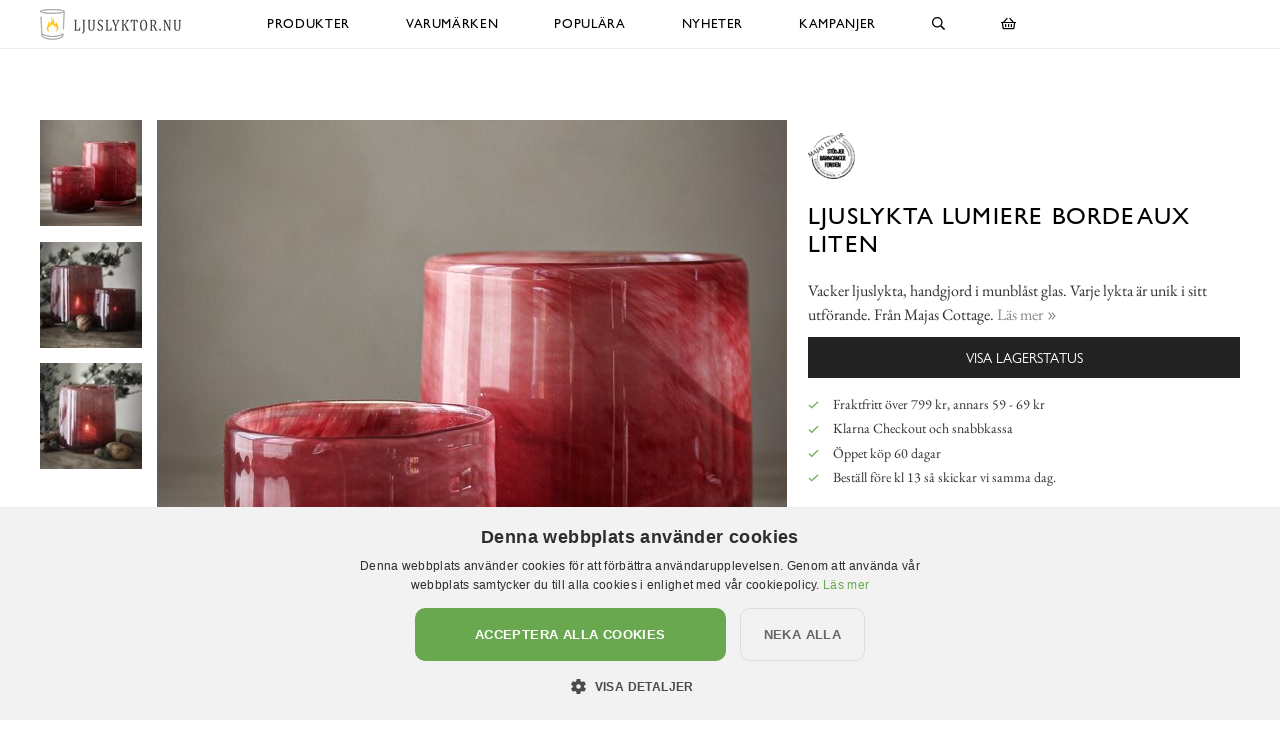

--- FILE ---
content_type: text/html; charset=utf-8
request_url: https://www.ljuslyktor.nu/majas-cottage/lyktor/ljuslykta-lumiere-bordeaux-liten
body_size: 12220
content:

<!DOCTYPE html>
<html lang="sv">
<head>
  <meta name="csrf-param" content="authenticity_token" />
<meta name="csrf-token" content="Vchhulq5aEmBT7HJaIwk5biiTCt46F/aslkaYegTR3O6mG1SfRG2MYbZ6SBAMAprEiuhO+F05mxDcoiB1SBQLQ==" />
  <meta charset="utf-8">
  <meta name="viewport" content="width=device-width, initial-scale=1.0, user-scalable=0">
  <meta name="format-detection" content="telephone=no">

  <script>
    window.dataLayer = window.dataLayer || [];

    function gtag() {
        dataLayer.push(arguments);
    }



  </script>
    

  <script>(function(w,d,s,l,i){w[l]=w[l]||[];w[l].push({'gtm.start':
  new Date().getTime(),event:'gtm.js'});var f=d.getElementsByTagName(s)[0],
  j=d.createElement(s),dl=l!='dataLayer'?'&l='+l:'';j.async=true;j.src=
  'https://www.googletagmanager.com/gtm.js?id='+i+dl;f.parentNode.insertBefore(j,f);
  })(window,document,'script','dataLayer','GTM-N99H679');</script>


  <script type="text/plain" data-cookiescript="accepted" data-cookiecategory="targeting">

      (function(w,d,t,r,u)
      {
          var f,n,i;
          w[u]=w[u]||[],f=function()
          {
              var o={ti:"121000011"};
              o.q=w[u],w[u]=new UET(o),w[u].push("pageLoad")
          },
          n=d.createElement(t),n.src=r,n.async=1,n.onload=n.onreadystatechange=function()
          {
              var s=this.readyState;
              s&&s!=="loaded"&&s!=="complete"||(f(),n.onload=n.onreadystatechange=null)
          },
          i=d.getElementsByTagName(t)[0],i.parentNode.insertBefore(n,i)
      })
      (window,document,"script","//bat.bing.com/bat.js","uetq");
  </script>

    <script>
      gtag('event', 'view_item', {
        "value": "196.00",
        "items": [
            {
              "id": "28462",
              "name": "Ljuslykta Lumiere Bordeaux Liten",
              "brand": "Majas Cottage",
              "category": "Lyktor",
              "currency": "SEK",
              "price": "196.00",
              "google_business_vertical": "retail"
            }
        ]
      });

      window.uetq = window.uetq || [];
      window.uetq.push('event', 'view_item', {
          'ecomm_pagetype': 'product',
          'currency': "SEK",
          "items": [
            {
              "id": "28462",
              "name": "Ljuslykta Lumiere Bordeaux Liten",
              "brand": "Majas Cottage",
              "category": "Lyktor",
              "currency": "SEK",
              "price": "196.00"
            }
        ]
      });
    </script>





    <style>
      :root {
        --primary-color: 167,169,172;
        --primary-color-hover: 148,151,155;
        --red-color: 227,96,87;
        --positive-color: 109,179,87;
      }
    </style>
    
  <title>Ljuslykta Lumiere Bordeaux Liten - Majas Cottage - Ljuslyktor.nu</title>
  <meta name="description" content="Vacker ljuslykta, handgjord i munblåst glas. Varje lykta är unik i sitt utförande. Från Majas Cottage.">
  <meta name="og:title" content="Ljuslykta Lumiere Bordeaux Liten - Majas Cottage - Ljuslyktor.nu">
  <meta name="og:description" content="Vacker ljuslykta, handgjord i munblåst glas. Varje lykta är unik i sitt utförande. Från Majas Cottage.">
      <meta name="og:image" content="https://cdn.ljuslyktor.nu/a/29408/9-2000_50_50/ljuslykta-lumiere-bordeaux-stor-liten-majas-cottage-lyktor-endless-light-ljuslyktor.jpg">
  <meta name="mstore-root-product-id" content="18930">
  <link rel="canonical" href="https://www.ljuslyktor.nu/majas-cottage/lyktor/ljuslykta-lumiere-bordeaux-liten" />
  <meta name="content-group" content="product">




    

<script src="https://cdn.xn--kpstaden-n4a.se/assets/front_lazysize-559f9b8d8a09dbc093c0d89051178ac5262c9549490a56f71491ada7d214aea1.js" async="async"></script>
<link rel="preload" href="https://cdn.xn--kpstaden-n4a.se/assets/front_core-cbe4b7fe8e214408539615ef72ee25f6ef5e2c3b3c12310804ee29659d17ef6f.css" as="style" type="text/css">
<link rel="stylesheet" href="https://cdn.xn--kpstaden-n4a.se/assets/front_core-cbe4b7fe8e214408539615ef72ee25f6ef5e2c3b3c12310804ee29659d17ef6f.css" media="all" />
<link rel="stylesheet" href="https://cdn.xn--kpstaden-n4a.se/assets/front_later-ead5ccadae778a597f7689c454947efb76372bf3817af080f342a44831cfea35.css" media="nope" onload="this.media=&#39;all&#39;" />

      <link rel="preload" href="https://cdn.xn--kpstaden-n4a.se/assets/c_products-7d7031233999234ca53b3e6e04b1c2043579284d88e967c5247ded6103296c71.css" as="style" type="text/css">
      <link rel="stylesheet" media="all" href="https://cdn.xn--kpstaden-n4a.se/assets/c_products-7d7031233999234ca53b3e6e04b1c2043579284d88e967c5247ded6103296c71.css" />



    <script>
    mstoreFontAwesomeFasIcons = {};
    mstoreFontAwesomeFarIcons = {};
    mstoreFontAwesomeFalIcons = {};
    mstoreFontAwesomeFabIcons = {};
    FontAwesomeConfig = { searchPseudoElements: false };
    </script>
    <link rel="apple-touch-icon" sizes="180x180" href="https://cdn.xn--kpstaden-n4a.se/assets/favicon/ljuslyktor/apple-touch-icon-080187d56cc16104f32acb77d66daefb18b9be25f6bd6787b53fbbb3547bde77.png">
<link rel="icon" type="image/png" sizes="32x32" href="https://cdn.xn--kpstaden-n4a.se/assets/favicon/ljuslyktor/favicon-32x32-d0b1f3af8a1caa0ed0c85e5fe29dba4d4e7e7b5cb53cd16af7100cc6c97b4eff.png">
<link rel="icon" type="image/png" sizes="16x16" href="https://cdn.xn--kpstaden-n4a.se/assets/favicon/ljuslyktor/favicon-16x16-3914b2ea5f8e8105b1378b247169197cf3521ec20da4a10741f7454d007d0ce5.png">
<link rel="manifest" href="https://www.ljuslyktor.nu/assets/favicon/ljuslyktor/webmanifest-a131ca547e7a4dfcbaeccaaee571dcd7fc600b51a29d848d6fb01d686e0cc01f.json">
<link rel="mask-icon" href="https://cdn.xn--kpstaden-n4a.se/assets/favicon/ljuslyktor/safari-pinned-tab-32cba648913202b46cbd750923d51617d1e21922801f1919d8b53c7e33439f40.svg" color="#5bbad5">
<link rel="shortcut icon" href="https://cdn.xn--kpstaden-n4a.se/assets/favicon/ljuslyktor/favicon-ed25712d218fc0eb5cfe61d9840290bed39a751b94c3bb066e276e7b786f28f0.ico">
<meta name="msapplication-TileColor" content="#da532c">
<meta name="msapplication-config" content="https://cdn.xn--kpstaden-n4a.se/assets/favicon/ljuslyktor/browserconfig-061e8d802ae461f7900d5913f755ab52bfb26ffb8e01945ef36f1be9aaa3e101.xml">
<meta name="theme-color" content="#313131">

  </head>

  <body class="">
  <noscript><iframe src="https://www.googletagmanager.com/ns.html?id=GTM-N99H679" height="0" width="0" style="display:none;visibility:hidden"></iframe></noscript>
  <div class="page-overlay-menu"></div>
  <div class="page-overlay-cart"></div>






  <div class="modal fade modal-search" tabindex="-1" role="dialog" aria-labelledby="modal-search-title" aria-hidden="true">
    <div class="modal-dialog modal-md">
      <div class="modal-content">
        <button type="button" class="close" data-dismiss="modal" aria-label="Close">
          <span class="fa-stack fa-1x">
            <i class="fas fa-circle fa-stack-1x"></i>
            <i class="far fa-times fa-stack-1x"></i>
          </span>
        </button>
        <div class="modal-header">
          <h5 class="modal-title" id="modal-search-title">Sök</h5>
        </div>
        <div class="modal-body">
          <form class="" action="/search" accept-charset="UTF-8" method="get">
            <div class="input-group col-md-12">
              <input class="form-control py-2 border-right-0 border" name="q" placeholder="Jag letar efter..." type="search" value="">
              <span class="input-group-append">
                <button class="btn not-wide btn-solid-black" type="submit">
                  <i class="far fa-search"></i>
                </button>
              </span>
            </div>
</form>        </div>
      </div>
    </div>
  </div>

  <div class="wsmobileheader clearfix">
    <a id="wsnavtoggle" class="wsanimated-arrow"><span></span></a>
    <a href="#" class="mobile-search" data-toggle="modal" data-target=".modal-search"><i class="far fa-search" aria-hidden="true"></i></a>
    <div class="smllogo"><a href="/"><picture>
    <source media="(max-width: 767px)" srcset="https://cdn.ljuslyktor.nu/a/14679/4-67/ljuslyktor-nu.avif 1x,https://cdn.ljuslyktor.nu/a/14679/4-67x2/ljuslyktor-nu.avif 2x,https://cdn.ljuslyktor.nu/a/14679/4-67x3/ljuslyktor-nu.avif 3x" type="image/avif">
    <source media="(max-width: 991px)" srcset="https://cdn.ljuslyktor.nu/a/14679/4-83/ljuslyktor-nu.avif 1x,https://cdn.ljuslyktor.nu/a/14679/4-83x2/ljuslyktor-nu.avif 2x,https://cdn.ljuslyktor.nu/a/14679/4-83x3/ljuslyktor-nu.avif 3x" type="image/avif">
    <source srcset="https://cdn.ljuslyktor.nu/a/14679/4-120/ljuslyktor-nu.avif 1x,https://cdn.ljuslyktor.nu/a/14679/4-120x2/ljuslyktor-nu.avif 2x,https://cdn.ljuslyktor.nu/a/14679/4-120x3/ljuslyktor-nu.avif 3x" type="image/avif">
    <source media="(max-width: 767px)" srcset="https://cdn.ljuslyktor.nu/a/14679/4-67/ljuslyktor-nu.jpg 1x,https://cdn.ljuslyktor.nu/a/14679/4-67x2/ljuslyktor-nu.jpg 2x,https://cdn.ljuslyktor.nu/a/14679/4-67x3/ljuslyktor-nu.jpg 3x" type="image/jpeg">
    <source media="(max-width: 991px)" srcset="https://cdn.ljuslyktor.nu/a/14679/4-83/ljuslyktor-nu.jpg 1x,https://cdn.ljuslyktor.nu/a/14679/4-83x2/ljuslyktor-nu.jpg 2x,https://cdn.ljuslyktor.nu/a/14679/4-83x3/ljuslyktor-nu.jpg 3x" type="image/jpeg">
    <source srcset="https://cdn.ljuslyktor.nu/a/14679/4-120/ljuslyktor-nu.jpg 1x,https://cdn.ljuslyktor.nu/a/14679/4-120x2/ljuslyktor-nu.jpg 2x,https://cdn.ljuslyktor.nu/a/14679/4-120x3/ljuslyktor-nu.jpg 3x" type="image/jpeg">

  <img src="https://cdn.ljuslyktor.nu/a/14679/4-120/ljuslyktor-nu.jpg" alt="Ljuslyktor.nu">
</picture>
</a></div>
    <div class="smllogofixed"><a href="/">

<picture>
    <source media="(max-width: 350px)" srcset="https://cdn.ljuslyktor.nu/a/14678/5-26/ljuslyktor-nu.avif 1x,https://cdn.ljuslyktor.nu/a/14678/5-26x2/ljuslyktor-nu.avif 2x,https://cdn.ljuslyktor.nu/a/14678/5-26x3/ljuslyktor-nu.avif 3x" type="image/avif">
    <source media="(max-width: 370px)" srcset="https://cdn.ljuslyktor.nu/a/14678/5-28/ljuslyktor-nu.avif 1x,https://cdn.ljuslyktor.nu/a/14678/5-28x2/ljuslyktor-nu.avif 2x,https://cdn.ljuslyktor.nu/a/14678/5-28x3/ljuslyktor-nu.avif 3x" type="image/avif">
    <source media="(max-width: 390px)" srcset="https://cdn.ljuslyktor.nu/a/14678/5-30/ljuslyktor-nu.avif 1x,https://cdn.ljuslyktor.nu/a/14678/5-30x2/ljuslyktor-nu.avif 2x,https://cdn.ljuslyktor.nu/a/14678/5-30x3/ljuslyktor-nu.avif 3x" type="image/avif">
    <source media="(min-width: 391px)" srcset="https://cdn.ljuslyktor.nu/a/14678/5-32/ljuslyktor-nu.avif 1x,https://cdn.ljuslyktor.nu/a/14678/5-32x2/ljuslyktor-nu.avif 2x,https://cdn.ljuslyktor.nu/a/14678/5-32x3/ljuslyktor-nu.avif 3x" type="image/avif">
    <source media="(max-width: 350px)" srcset="https://cdn.ljuslyktor.nu/a/14678/5-26/ljuslyktor-nu.jpg 1x,https://cdn.ljuslyktor.nu/a/14678/5-26x2/ljuslyktor-nu.jpg 2x,https://cdn.ljuslyktor.nu/a/14678/5-26x3/ljuslyktor-nu.jpg 3x" type="image/jpeg">
    <source media="(max-width: 370px)" srcset="https://cdn.ljuslyktor.nu/a/14678/5-28/ljuslyktor-nu.jpg 1x,https://cdn.ljuslyktor.nu/a/14678/5-28x2/ljuslyktor-nu.jpg 2x,https://cdn.ljuslyktor.nu/a/14678/5-28x3/ljuslyktor-nu.jpg 3x" type="image/jpeg">
    <source media="(max-width: 390px)" srcset="https://cdn.ljuslyktor.nu/a/14678/5-30/ljuslyktor-nu.jpg 1x,https://cdn.ljuslyktor.nu/a/14678/5-30x2/ljuslyktor-nu.jpg 2x,https://cdn.ljuslyktor.nu/a/14678/5-30x3/ljuslyktor-nu.jpg 3x" type="image/jpeg">
    <source media="(min-width: 391px)" srcset="https://cdn.ljuslyktor.nu/a/14678/5-32/ljuslyktor-nu.jpg 1x,https://cdn.ljuslyktor.nu/a/14678/5-32x2/ljuslyktor-nu.jpg 2x,https://cdn.ljuslyktor.nu/a/14678/5-32x3/ljuslyktor-nu.jpg 3x" type="image/jpeg">

  <img src="https://cdn.ljuslyktor.nu/a/14678/5-32/ljuslyktor-nu.jpg" alt="Ljuslyktor.nu">
</picture>
</a></div>
    <a href="#" class="mobile-cart open-cart"><i class="far fa-shopping-basket" title="Öppna varukorg"></i></a>
  </div>

  <div class="wsmainfull clearfix">
    <div class="wsmainwp clearfix">
       <div class="desktoplogo"><a href="/"><picture>
    <source media="(max-width: 767px)" srcset="https://cdn.ljuslyktor.nu/a/14679/4-67/ljuslyktor-nu.avif 1x,https://cdn.ljuslyktor.nu/a/14679/4-67x2/ljuslyktor-nu.avif 2x,https://cdn.ljuslyktor.nu/a/14679/4-67x3/ljuslyktor-nu.avif 3x" type="image/avif">
    <source media="(max-width: 991px)" srcset="https://cdn.ljuslyktor.nu/a/14679/4-83/ljuslyktor-nu.avif 1x,https://cdn.ljuslyktor.nu/a/14679/4-83x2/ljuslyktor-nu.avif 2x,https://cdn.ljuslyktor.nu/a/14679/4-83x3/ljuslyktor-nu.avif 3x" type="image/avif">
    <source srcset="https://cdn.ljuslyktor.nu/a/14679/4-120/ljuslyktor-nu.avif 1x,https://cdn.ljuslyktor.nu/a/14679/4-120x2/ljuslyktor-nu.avif 2x,https://cdn.ljuslyktor.nu/a/14679/4-120x3/ljuslyktor-nu.avif 3x" type="image/avif">
    <source media="(max-width: 767px)" srcset="https://cdn.ljuslyktor.nu/a/14679/4-67/ljuslyktor-nu.jpg 1x,https://cdn.ljuslyktor.nu/a/14679/4-67x2/ljuslyktor-nu.jpg 2x,https://cdn.ljuslyktor.nu/a/14679/4-67x3/ljuslyktor-nu.jpg 3x" type="image/jpeg">
    <source media="(max-width: 991px)" srcset="https://cdn.ljuslyktor.nu/a/14679/4-83/ljuslyktor-nu.jpg 1x,https://cdn.ljuslyktor.nu/a/14679/4-83x2/ljuslyktor-nu.jpg 2x,https://cdn.ljuslyktor.nu/a/14679/4-83x3/ljuslyktor-nu.jpg 3x" type="image/jpeg">
    <source srcset="https://cdn.ljuslyktor.nu/a/14679/4-120/ljuslyktor-nu.jpg 1x,https://cdn.ljuslyktor.nu/a/14679/4-120x2/ljuslyktor-nu.jpg 2x,https://cdn.ljuslyktor.nu/a/14679/4-120x3/ljuslyktor-nu.jpg 3x" type="image/jpeg">

  <img src="https://cdn.ljuslyktor.nu/a/14679/4-120/ljuslyktor-nu.jpg" alt="Ljuslyktor.nu">
</picture>
</a></div>
      <div class="desktoplogofixed"><a href="/">

<picture>
    <source media="(max-width: 350px)" srcset="https://cdn.ljuslyktor.nu/a/14678/5-26/ljuslyktor-nu.avif 1x,https://cdn.ljuslyktor.nu/a/14678/5-26x2/ljuslyktor-nu.avif 2x,https://cdn.ljuslyktor.nu/a/14678/5-26x3/ljuslyktor-nu.avif 3x" type="image/avif">
    <source media="(max-width: 370px)" srcset="https://cdn.ljuslyktor.nu/a/14678/5-28/ljuslyktor-nu.avif 1x,https://cdn.ljuslyktor.nu/a/14678/5-28x2/ljuslyktor-nu.avif 2x,https://cdn.ljuslyktor.nu/a/14678/5-28x3/ljuslyktor-nu.avif 3x" type="image/avif">
    <source media="(max-width: 390px)" srcset="https://cdn.ljuslyktor.nu/a/14678/5-30/ljuslyktor-nu.avif 1x,https://cdn.ljuslyktor.nu/a/14678/5-30x2/ljuslyktor-nu.avif 2x,https://cdn.ljuslyktor.nu/a/14678/5-30x3/ljuslyktor-nu.avif 3x" type="image/avif">
    <source media="(min-width: 391px)" srcset="https://cdn.ljuslyktor.nu/a/14678/5-32/ljuslyktor-nu.avif 1x,https://cdn.ljuslyktor.nu/a/14678/5-32x2/ljuslyktor-nu.avif 2x,https://cdn.ljuslyktor.nu/a/14678/5-32x3/ljuslyktor-nu.avif 3x" type="image/avif">
    <source media="(max-width: 350px)" srcset="https://cdn.ljuslyktor.nu/a/14678/5-26/ljuslyktor-nu.jpg 1x,https://cdn.ljuslyktor.nu/a/14678/5-26x2/ljuslyktor-nu.jpg 2x,https://cdn.ljuslyktor.nu/a/14678/5-26x3/ljuslyktor-nu.jpg 3x" type="image/jpeg">
    <source media="(max-width: 370px)" srcset="https://cdn.ljuslyktor.nu/a/14678/5-28/ljuslyktor-nu.jpg 1x,https://cdn.ljuslyktor.nu/a/14678/5-28x2/ljuslyktor-nu.jpg 2x,https://cdn.ljuslyktor.nu/a/14678/5-28x3/ljuslyktor-nu.jpg 3x" type="image/jpeg">
    <source media="(max-width: 390px)" srcset="https://cdn.ljuslyktor.nu/a/14678/5-30/ljuslyktor-nu.jpg 1x,https://cdn.ljuslyktor.nu/a/14678/5-30x2/ljuslyktor-nu.jpg 2x,https://cdn.ljuslyktor.nu/a/14678/5-30x3/ljuslyktor-nu.jpg 3x" type="image/jpeg">
    <source media="(min-width: 391px)" srcset="https://cdn.ljuslyktor.nu/a/14678/5-32/ljuslyktor-nu.jpg 1x,https://cdn.ljuslyktor.nu/a/14678/5-32x2/ljuslyktor-nu.jpg 2x,https://cdn.ljuslyktor.nu/a/14678/5-32x3/ljuslyktor-nu.jpg 3x" type="image/jpeg">

  <img src="https://cdn.ljuslyktor.nu/a/14678/5-32/ljuslyktor-nu.jpg" alt="Ljuslyktor.nu">
</picture>
</a></div>
      <nav class="wsmenu clearfix size-5">
        <ul class="wsmenu-list">
          <li class="desktop-hidden"><a href="https://www.ljuslyktor.nu/" class="menu-entry-link">Hem</a></li>
          <li aria-haspopup="true" class="has-children "><a class="menu-entry-link" href="https://www.ljuslyktor.nu/produkter">Produkter</a><ul class="sub-menu"><li aria-haspopup="true"><a class="menu-entry-link " href="https://www.ljuslyktor.nu/produkter/ljuslyktor">Ljuslyktor</a></li><li aria-haspopup="true"><a class="menu-entry-link " href="https://www.ljuslyktor.nu/produkter/led-ljus">LED-ljus</a></li><li aria-haspopup="true"><a class="menu-entry-link " href="https://www.ljuslyktor.nu/produkter/ljus">Ljus</a></li><li aria-haspopup="true"><a class="menu-entry-link " href="https://www.ljuslyktor.nu/produkter/ljusfat">Ljusfat</a></li><li aria-haspopup="true"><a class="menu-entry-link " href="https://www.ljuslyktor.nu/produkter/ljusstakar">Ljusstakar</a></li><li aria-haspopup="true"><a class="menu-entry-link " href="https://www.ljuslyktor.nu/produkter/doftljus-och-doftpinnar">Doftljus och doftpinnar</a></li><li aria-haspopup="true"><a class="menu-entry-link " href="https://www.ljuslyktor.nu/produkter/fotogen-oljelampor-lanternor">Fotogen-/oljelampor & lanternor</a></li><li aria-haspopup="true"><a class="menu-entry-link " href="https://www.ljuslyktor.nu/produkter/gravljus">Gravljus/Gravdekoration</a></li><li aria-haspopup="true"><a class="menu-entry-link " href="https://www.ljuslyktor.nu/produkter/änglaspel">Änglaspel</a></li></ul></li><li aria-haspopup="true" class="has-children "><a class="menu-entry-link" href="https://www.ljuslyktor.nu/varumärken">Varumärken</a><div class="wsmegamenu clearfix largemenu"><div class="container"><div class="row"><ul class="col-lg-4 col-md-12 col-xs-12 link-list"><li aria-haspopup="true"><a class="menu-entry-link " href="https://www.ljuslyktor.nu/varumärken/majas-cottage">Majas Cottage</a></li><li aria-haspopup="true"><a class="menu-entry-link " href="https://www.ljuslyktor.nu/varumärken/joe-davies">Joe Davies</a></li><li aria-haspopup="true"><a class="menu-entry-link " href="https://www.ljuslyktor.nu/varumärken/k-amsterdam">K Amsterdam</a></li><li aria-haspopup="true"><a class="menu-entry-link " href="https://www.ljuslyktor.nu/varumärken/det-gamle-apotek">Det Gamle Apotek</a></li><li aria-haspopup="true"><a class="menu-entry-link " href="https://www.ljuslyktor.nu/varumärken/a-lot-decoration">A Lot Decoration</a></li><li aria-haspopup="true"><a class="menu-entry-link " href="https://www.ljuslyktor.nu/varumärken/affari">Affari</a></li><li aria-haspopup="true"><a class="menu-entry-link " href="https://www.ljuslyktor.nu/varumärken/bolsius">Bolsius</a></li></ul><ul class="col-lg-4 col-md-12 col-xs-12 link-list"><li aria-haspopup="true"><a class="menu-entry-link " href="https://www.ljuslyktor.nu/varumärken/dala-industrier">Dala industrier</a></li><li aria-haspopup="true"><a class="menu-entry-link " href="https://www.ljuslyktor.nu/varumärken/chic-antique">Chic Antique</a></li><li aria-haspopup="true"><a class="menu-entry-link " href="https://www.ljuslyktor.nu/varumärken/deluxe-homeart">Deluxe Homeart</a></li><li aria-haspopup="true"><a class="menu-entry-link " href="https://www.ljuslyktor.nu/varumärken/different-design">Different Design</a></li><li aria-haspopup="true"><a class="menu-entry-link " href="https://www.ljuslyktor.nu/varumärken/4living">4Living</a></li><li aria-haspopup="true"><a class="menu-entry-link " href="https://www.ljuslyktor.nu/varumärken/i-am-interior">I AM Interior</a></li><li aria-haspopup="true"><a class="menu-entry-link " href="https://www.ljuslyktor.nu/varumärken/ib-laursen">IB Laursen</a></li></ul><ul class="col-lg-4 col-md-12 col-xs-12 link-list"><li aria-haspopup="true"><a class="menu-entry-link " href="https://www.ljuslyktor.nu/varumärken/mitt-ditt">Mitt & Ditt</a></li><li aria-haspopup="true"><a class="menu-entry-link " href="https://www.ljuslyktor.nu/varumärken/pluto-produkter">Pluto Produkter</a></li><li aria-haspopup="true"><a class="menu-entry-link " href="https://www.ljuslyktor.nu/varumärken/star-trading">Star Trading</a></li><li aria-haspopup="true"><a class="menu-entry-link " href="https://www.ljuslyktor.nu/varumärken/solstickan">Solstickan</a></li><li aria-haspopup="true"><a class="menu-entry-link " href="https://www.ljuslyktor.nu/varumärken/storefactory">Storefactory</a></li><li aria-haspopup="true"><a class="menu-entry-link " href="https://www.ljuslyktor.nu/varumärken/strömshaga">Strömshaga</a></li></ul></div></div></div></li><li class=""><a href="https://www.ljuslyktor.nu/populära" class="menu-entry-link">Populära</a></li><li class=""><a href="https://www.ljuslyktor.nu/nyheter" class="menu-entry-link">Nyheter</a></li><li aria-haspopup="true" class="has-children "><a class="menu-entry-link no-link" href="#">Kampanjer</a><ul class="sub-menu"><li aria-haspopup="true"><a class="menu-entry-link " href="https://www.ljuslyktor.nu/kampanjer">Ljuslyktor, Ljusstakar & Ljus</a></li><li aria-haspopup="true"><a class="menu-entry-link " href="https://www.ljuslyktor.nu/alla-butikers-kampanjer">Alla butikers kampanjer</a></li></ul></li>
          <li class="desktop-hidden"><a href="https://www.ljuslyktor.nu/kundservice" class="menu-entry-link">Kundservice</a></li>
          <li class="desktop-hidden"><a href="https://www.ljuslyktor.nu/kopvillkor" class="menu-entry-link">Köpvillkor</a></li>
          <li class="desktop-hidden"><a href="https://www.ljuslyktor.nu/om" class="menu-entry-link">Om oss</a></li>
          <li aria-haspopup="true" class="desktop-search">
            <a href="#" data-toggle="modal" data-target=".modal-search"><i class="far fa-search" aria-hidden="true"></i></a>
          </li>

          <li class="desktop-cart "><a href="#" class="open-cart"><i class="far fa-shopping-basket" title="Öppna varukorg"></i></a></li>

        </ul>
      </nav>
    </div>
  </div>


  
  <script async src="https://js.klarna.com/web-sdk/v1/klarna.js" data-client-id="d8264d28-63eb-58db-b801-b583fc7bd446"></script>
  <section class="part1 product first default-style-when-first">
    <div class="container-fluid">
         <div class="breadcrumb-or-quick-links">
    <span class="wrapper">
      
    </span>&nbsp;
  </div>

<div class="row main">
  <div class="col thumbs">
      <div class="thumb">
    <a href="https://www.ljuslyktor.nu/majas-cottage/lyktor/ljuslykta-lumiere-bordeaux-liten/ljuslykta-lumiere-bordeaux-liten-från-majas-cottage-på-bord" data-index="0" class="environmental-image-wrapper image-wrapper">

  <picture>


      <source
      sizes="(max-width: 1024px) 8.47265625vw, (max-width: 1099px) 8.508644222020017vw, (max-width: 1199px) 8.399499582985822vw, (max-width: 1280px) 7.968750000000001vw, (max-width: 1299px) 7.97652040030793vw, (max-width: 1399px) 7.3100000000000005vw, 6.88vw"
      data-srcset="https://cdn.ljuslyktor.nu/a/29408/6-106_50_90/ljuslykta-lumiere-bordeaux-stor-liten-majas-cottage-lyktor-endless-light-ljuslyktor.avif 106w, https://cdn.ljuslyktor.nu/a/29408/6-133_50_90/ljuslykta-lumiere-bordeaux-stor-liten-majas-cottage-lyktor-endless-light-ljuslyktor.avif 133w, https://cdn.ljuslyktor.nu/a/29408/6-212_50_90/ljuslykta-lumiere-bordeaux-stor-liten-majas-cottage-lyktor-endless-light-ljuslyktor.avif 212w, https://cdn.ljuslyktor.nu/a/29408/6-318_50_90/ljuslykta-lumiere-bordeaux-stor-liten-majas-cottage-lyktor-endless-light-ljuslyktor.avif 318w, https://cdn.ljuslyktor.nu/a/29408/6-397_50_90/ljuslykta-lumiere-bordeaux-stor-liten-majas-cottage-lyktor-endless-light-ljuslyktor.avif 397w"
      srcset="[data-uri] 1w"
      type="image/avif">

      <source
      sizes="(max-width: 1024px) 8.47265625vw, (max-width: 1099px) 8.508644222020017vw, (max-width: 1199px) 8.399499582985822vw, (max-width: 1280px) 7.968750000000001vw, (max-width: 1299px) 7.97652040030793vw, (max-width: 1399px) 7.3100000000000005vw, 6.88vw"
      data-srcset="https://cdn.ljuslyktor.nu/a/29408/6-106_50_90/ljuslykta-lumiere-bordeaux-stor-liten-majas-cottage-lyktor-endless-light-ljuslyktor.jpg 106w, https://cdn.ljuslyktor.nu/a/29408/6-133_50_90/ljuslykta-lumiere-bordeaux-stor-liten-majas-cottage-lyktor-endless-light-ljuslyktor.jpg 133w, https://cdn.ljuslyktor.nu/a/29408/6-212_50_90/ljuslykta-lumiere-bordeaux-stor-liten-majas-cottage-lyktor-endless-light-ljuslyktor.jpg 212w, https://cdn.ljuslyktor.nu/a/29408/6-318_50_90/ljuslykta-lumiere-bordeaux-stor-liten-majas-cottage-lyktor-endless-light-ljuslyktor.jpg 318w, https://cdn.ljuslyktor.nu/a/29408/6-397_50_90/ljuslykta-lumiere-bordeaux-stor-liten-majas-cottage-lyktor-endless-light-ljuslyktor.jpg 397w"
      srcset="[data-uri] 1w"
      type="image/jpeg">
      <img data-src="https://cdn.ljuslyktor.nu/a/29408/6-397_50_90/ljuslykta-lumiere-bordeaux-stor-liten-majas-cottage-lyktor-endless-light-ljuslyktor.jpg" alt="Ljuslykta Lumiere Bordeaux Liten från Majas Cottage på bord" class="lazyload" src="[data-uri]">
  </picture>
</a>




  </div>
  <div class="thumb">
    <a href="https://www.ljuslyktor.nu/majas-cottage/lyktor/ljuslykta-lumiere-bordeaux-liten/ljuslykta-lumiere-bordeaux-liten-från-majas-cottage" data-index="1" class="environmental-image-wrapper image-wrapper">

  <picture>


      <source
      sizes="(max-width: 1024px) 8.47265625vw, (max-width: 1099px) 8.508644222020017vw, (max-width: 1199px) 8.399499582985822vw, (max-width: 1280px) 7.968750000000001vw, (max-width: 1299px) 7.97652040030793vw, (max-width: 1399px) 7.3100000000000005vw, 6.88vw"
      data-srcset="https://cdn.ljuslyktor.nu/a/29409/6-106_50_90/ljuslykta-lumiere-bordeaux-stor-liten-majas-cottage-lyktor-endless-light-ljuslyktor.avif 106w, https://cdn.ljuslyktor.nu/a/29409/6-133_50_90/ljuslykta-lumiere-bordeaux-stor-liten-majas-cottage-lyktor-endless-light-ljuslyktor.avif 133w, https://cdn.ljuslyktor.nu/a/29409/6-212_50_90/ljuslykta-lumiere-bordeaux-stor-liten-majas-cottage-lyktor-endless-light-ljuslyktor.avif 212w, https://cdn.ljuslyktor.nu/a/29409/6-318_50_90/ljuslykta-lumiere-bordeaux-stor-liten-majas-cottage-lyktor-endless-light-ljuslyktor.avif 318w, https://cdn.ljuslyktor.nu/a/29409/6-397_50_90/ljuslykta-lumiere-bordeaux-stor-liten-majas-cottage-lyktor-endless-light-ljuslyktor.avif 397w"
      srcset="[data-uri] 1w"
      type="image/avif">

      <source
      sizes="(max-width: 1024px) 8.47265625vw, (max-width: 1099px) 8.508644222020017vw, (max-width: 1199px) 8.399499582985822vw, (max-width: 1280px) 7.968750000000001vw, (max-width: 1299px) 7.97652040030793vw, (max-width: 1399px) 7.3100000000000005vw, 6.88vw"
      data-srcset="https://cdn.ljuslyktor.nu/a/29409/6-106_50_90/ljuslykta-lumiere-bordeaux-stor-liten-majas-cottage-lyktor-endless-light-ljuslyktor.jpg 106w, https://cdn.ljuslyktor.nu/a/29409/6-133_50_90/ljuslykta-lumiere-bordeaux-stor-liten-majas-cottage-lyktor-endless-light-ljuslyktor.jpg 133w, https://cdn.ljuslyktor.nu/a/29409/6-212_50_90/ljuslykta-lumiere-bordeaux-stor-liten-majas-cottage-lyktor-endless-light-ljuslyktor.jpg 212w, https://cdn.ljuslyktor.nu/a/29409/6-318_50_90/ljuslykta-lumiere-bordeaux-stor-liten-majas-cottage-lyktor-endless-light-ljuslyktor.jpg 318w, https://cdn.ljuslyktor.nu/a/29409/6-397_50_90/ljuslykta-lumiere-bordeaux-stor-liten-majas-cottage-lyktor-endless-light-ljuslyktor.jpg 397w"
      srcset="[data-uri] 1w"
      type="image/jpeg">
      <img data-src="https://cdn.ljuslyktor.nu/a/29409/6-397_50_90/ljuslykta-lumiere-bordeaux-stor-liten-majas-cottage-lyktor-endless-light-ljuslyktor.jpg" alt="Ljuslykta Lumiere Bordeaux Liten från Majas Cottage" class="lazyload" src="[data-uri]">
  </picture>
</a>




  </div>
  <div class="thumb">
    <a href="https://www.ljuslyktor.nu/majas-cottage/lyktor/ljuslykta-lumiere-bordeaux-liten/ljuslykta-lumiere-bordeaux-liten-från-majas-cottage-på-träyta" data-index="2" class="environmental-image-wrapper image-wrapper">

  <picture>


      <source
      sizes="(max-width: 1024px) 8.47265625vw, (max-width: 1099px) 8.508644222020017vw, (max-width: 1199px) 8.399499582985822vw, (max-width: 1280px) 7.968750000000001vw, (max-width: 1299px) 7.97652040030793vw, (max-width: 1399px) 7.3100000000000005vw, 6.88vw"
      data-srcset="https://cdn.ljuslyktor.nu/a/29410/6-106_50_90/ljuslykta-lumiere-bordeaux-stor-liten-majas-cottage-lyktor-endless-light-ljuslyktor.avif 106w, https://cdn.ljuslyktor.nu/a/29410/6-133_50_90/ljuslykta-lumiere-bordeaux-stor-liten-majas-cottage-lyktor-endless-light-ljuslyktor.avif 133w, https://cdn.ljuslyktor.nu/a/29410/6-212_50_90/ljuslykta-lumiere-bordeaux-stor-liten-majas-cottage-lyktor-endless-light-ljuslyktor.avif 212w, https://cdn.ljuslyktor.nu/a/29410/6-318_50_90/ljuslykta-lumiere-bordeaux-stor-liten-majas-cottage-lyktor-endless-light-ljuslyktor.avif 318w, https://cdn.ljuslyktor.nu/a/29410/6-397_50_90/ljuslykta-lumiere-bordeaux-stor-liten-majas-cottage-lyktor-endless-light-ljuslyktor.avif 397w"
      srcset="[data-uri] 1w"
      type="image/avif">

      <source
      sizes="(max-width: 1024px) 8.47265625vw, (max-width: 1099px) 8.508644222020017vw, (max-width: 1199px) 8.399499582985822vw, (max-width: 1280px) 7.968750000000001vw, (max-width: 1299px) 7.97652040030793vw, (max-width: 1399px) 7.3100000000000005vw, 6.88vw"
      data-srcset="https://cdn.ljuslyktor.nu/a/29410/6-106_50_90/ljuslykta-lumiere-bordeaux-stor-liten-majas-cottage-lyktor-endless-light-ljuslyktor.jpg 106w, https://cdn.ljuslyktor.nu/a/29410/6-133_50_90/ljuslykta-lumiere-bordeaux-stor-liten-majas-cottage-lyktor-endless-light-ljuslyktor.jpg 133w, https://cdn.ljuslyktor.nu/a/29410/6-212_50_90/ljuslykta-lumiere-bordeaux-stor-liten-majas-cottage-lyktor-endless-light-ljuslyktor.jpg 212w, https://cdn.ljuslyktor.nu/a/29410/6-318_50_90/ljuslykta-lumiere-bordeaux-stor-liten-majas-cottage-lyktor-endless-light-ljuslyktor.jpg 318w, https://cdn.ljuslyktor.nu/a/29410/6-397_50_90/ljuslykta-lumiere-bordeaux-stor-liten-majas-cottage-lyktor-endless-light-ljuslyktor.jpg 397w"
      srcset="[data-uri] 1w"
      type="image/jpeg">
      <img data-src="https://cdn.ljuslyktor.nu/a/29410/6-397_50_90/ljuslykta-lumiere-bordeaux-stor-liten-majas-cottage-lyktor-endless-light-ljuslyktor.jpg" alt="Ljuslykta Lumiere Bordeaux Liten från Majas Cottage på träyta" class="lazyload" src="[data-uri]">
  </picture>
</a>




  </div>

  </div>
  <div class="col col-12 image">
    
    <div class="main-slider">
    <div style="width: 100%; display: inline-block;" class="slide ">
      


<a href="https://cdn.ljuslyktor.nu/a/29408/3-5760/ljuslykta-lumiere-bordeaux-stor-liten-majas-cottage-lyktor-endless-light-ljuslyktor.jpg" class="environmental-image-wrapper image-wrapper" data-widths="5760">
  <picture>
      <source
      sizes="(max-width: 320px) 93.75vw, (max-width: 360px) 94.44444444444444vw, (max-width: 375px) 94.66666666666667vw, (max-width: 414px) 95.16908212560386vw, (max-width: 667px) 97.0014992503748vw, (max-width: 767px) 97.39243807040417vw, (max-width: 768px) 50.9296875vw, (max-width: 800px) 51.0125vw, (max-width: 991px) 51.39556004036328vw, (max-width: 1024px) 48.953125vw, (max-width: 1099px) 49.16105550500455vw, (max-width: 1199px) 48.530442035029196vw, (max-width: 1280px) 49.21875vw, (max-width: 1299px) 49.26674364896074vw, (max-width: 1399px) 45.15vw, 46.01000001vw"
      data-srcset="https://cdn.ljuslyktor.nu/a/29408/6-410_50_90/ljuslykta-lumiere-bordeaux-stor-liten-majas-cottage-lyktor-endless-light-ljuslyktor.avif 410w, https://cdn.ljuslyktor.nu/a/29408/6-630_50_90/ljuslykta-lumiere-bordeaux-stor-liten-majas-cottage-lyktor-endless-light-ljuslyktor.avif 630w, https://cdn.ljuslyktor.nu/a/29408/6-820_50_90/ljuslykta-lumiere-bordeaux-stor-liten-majas-cottage-lyktor-endless-light-ljuslyktor.avif 820w, https://cdn.ljuslyktor.nu/a/29408/6-1119_50_90/ljuslykta-lumiere-bordeaux-stor-liten-majas-cottage-lyktor-endless-light-ljuslyktor.avif 1119w, https://cdn.ljuslyktor.nu/a/29408/6-1504_50_90/ljuslykta-lumiere-bordeaux-stor-liten-majas-cottage-lyktor-endless-light-ljuslyktor.avif 1504w, https://cdn.ljuslyktor.nu/a/29408/6-2121_50_90/ljuslykta-lumiere-bordeaux-stor-liten-majas-cottage-lyktor-endless-light-ljuslyktor.avif 2121w, https://cdn.ljuslyktor.nu/a/29408/6-2651_50_90/ljuslykta-lumiere-bordeaux-stor-liten-majas-cottage-lyktor-endless-light-ljuslyktor.avif 2651w"
      srcset="[data-uri] 1w"
      type="image/avif">
      <source
      sizes="(max-width: 320px) 93.75vw, (max-width: 360px) 94.44444444444444vw, (max-width: 375px) 94.66666666666667vw, (max-width: 414px) 95.16908212560386vw, (max-width: 667px) 97.0014992503748vw, (max-width: 767px) 97.39243807040417vw, (max-width: 768px) 50.9296875vw, (max-width: 800px) 51.0125vw, (max-width: 991px) 51.39556004036328vw, (max-width: 1024px) 48.953125vw, (max-width: 1099px) 49.16105550500455vw, (max-width: 1199px) 48.530442035029196vw, (max-width: 1280px) 49.21875vw, (max-width: 1299px) 49.26674364896074vw, (max-width: 1399px) 45.15vw, 46.01000001vw"
      data-srcset="https://cdn.ljuslyktor.nu/a/29408/6-410_50_90/ljuslykta-lumiere-bordeaux-stor-liten-majas-cottage-lyktor-endless-light-ljuslyktor.jpg 410w, https://cdn.ljuslyktor.nu/a/29408/6-630_50_90/ljuslykta-lumiere-bordeaux-stor-liten-majas-cottage-lyktor-endless-light-ljuslyktor.jpg 630w, https://cdn.ljuslyktor.nu/a/29408/6-820_50_90/ljuslykta-lumiere-bordeaux-stor-liten-majas-cottage-lyktor-endless-light-ljuslyktor.jpg 820w, https://cdn.ljuslyktor.nu/a/29408/6-1119_50_90/ljuslykta-lumiere-bordeaux-stor-liten-majas-cottage-lyktor-endless-light-ljuslyktor.jpg 1119w, https://cdn.ljuslyktor.nu/a/29408/6-1504_50_90/ljuslykta-lumiere-bordeaux-stor-liten-majas-cottage-lyktor-endless-light-ljuslyktor.jpg 1504w, https://cdn.ljuslyktor.nu/a/29408/6-2121_50_90/ljuslykta-lumiere-bordeaux-stor-liten-majas-cottage-lyktor-endless-light-ljuslyktor.jpg 2121w, https://cdn.ljuslyktor.nu/a/29408/6-2651_50_90/ljuslykta-lumiere-bordeaux-stor-liten-majas-cottage-lyktor-endless-light-ljuslyktor.jpg 2651w"
      srcset="[data-uri] 1w"
      type="image/jpeg">
      <img data-src="https://cdn.ljuslyktor.nu/a/29408/6-2651_50_90/ljuslykta-lumiere-bordeaux-stor-liten-majas-cottage-lyktor-endless-light-ljuslyktor.jpg" alt="Ljuslykta Lumiere Bordeaux Liten från Majas Cottage på bord" class="lazyload" src="[data-uri]">
  </picture>
</a>




    </div>
    <div style="width: 100%; display: inline-block;" class="slide  hidden">
      


<a href="https://cdn.ljuslyktor.nu/a/29409/3-5760/ljuslykta-lumiere-bordeaux-stor-liten-majas-cottage-lyktor-endless-light-ljuslyktor.jpg" class="environmental-image-wrapper image-wrapper" data-widths="5760">
  <picture>
      <source
      sizes="(max-width: 320px) 93.75vw, (max-width: 360px) 94.44444444444444vw, (max-width: 375px) 94.66666666666667vw, (max-width: 414px) 95.16908212560386vw, (max-width: 667px) 97.0014992503748vw, (max-width: 767px) 97.39243807040417vw, (max-width: 768px) 50.9296875vw, (max-width: 800px) 51.0125vw, (max-width: 991px) 51.39556004036328vw, (max-width: 1024px) 48.953125vw, (max-width: 1099px) 49.16105550500455vw, (max-width: 1199px) 48.530442035029196vw, (max-width: 1280px) 49.21875vw, (max-width: 1299px) 49.26674364896074vw, (max-width: 1399px) 45.15vw, 46.01000001vw"
      data-srcset="https://cdn.ljuslyktor.nu/a/29409/6-410_50_90/ljuslykta-lumiere-bordeaux-stor-liten-majas-cottage-lyktor-endless-light-ljuslyktor.avif 410w, https://cdn.ljuslyktor.nu/a/29409/6-630_50_90/ljuslykta-lumiere-bordeaux-stor-liten-majas-cottage-lyktor-endless-light-ljuslyktor.avif 630w, https://cdn.ljuslyktor.nu/a/29409/6-820_50_90/ljuslykta-lumiere-bordeaux-stor-liten-majas-cottage-lyktor-endless-light-ljuslyktor.avif 820w, https://cdn.ljuslyktor.nu/a/29409/6-1119_50_90/ljuslykta-lumiere-bordeaux-stor-liten-majas-cottage-lyktor-endless-light-ljuslyktor.avif 1119w, https://cdn.ljuslyktor.nu/a/29409/6-1504_50_90/ljuslykta-lumiere-bordeaux-stor-liten-majas-cottage-lyktor-endless-light-ljuslyktor.avif 1504w, https://cdn.ljuslyktor.nu/a/29409/6-2121_50_90/ljuslykta-lumiere-bordeaux-stor-liten-majas-cottage-lyktor-endless-light-ljuslyktor.avif 2121w, https://cdn.ljuslyktor.nu/a/29409/6-2651_50_90/ljuslykta-lumiere-bordeaux-stor-liten-majas-cottage-lyktor-endless-light-ljuslyktor.avif 2651w"
      srcset="[data-uri] 1w"
      type="image/avif">
      <source
      sizes="(max-width: 320px) 93.75vw, (max-width: 360px) 94.44444444444444vw, (max-width: 375px) 94.66666666666667vw, (max-width: 414px) 95.16908212560386vw, (max-width: 667px) 97.0014992503748vw, (max-width: 767px) 97.39243807040417vw, (max-width: 768px) 50.9296875vw, (max-width: 800px) 51.0125vw, (max-width: 991px) 51.39556004036328vw, (max-width: 1024px) 48.953125vw, (max-width: 1099px) 49.16105550500455vw, (max-width: 1199px) 48.530442035029196vw, (max-width: 1280px) 49.21875vw, (max-width: 1299px) 49.26674364896074vw, (max-width: 1399px) 45.15vw, 46.01000001vw"
      data-srcset="https://cdn.ljuslyktor.nu/a/29409/6-410_50_90/ljuslykta-lumiere-bordeaux-stor-liten-majas-cottage-lyktor-endless-light-ljuslyktor.jpg 410w, https://cdn.ljuslyktor.nu/a/29409/6-630_50_90/ljuslykta-lumiere-bordeaux-stor-liten-majas-cottage-lyktor-endless-light-ljuslyktor.jpg 630w, https://cdn.ljuslyktor.nu/a/29409/6-820_50_90/ljuslykta-lumiere-bordeaux-stor-liten-majas-cottage-lyktor-endless-light-ljuslyktor.jpg 820w, https://cdn.ljuslyktor.nu/a/29409/6-1119_50_90/ljuslykta-lumiere-bordeaux-stor-liten-majas-cottage-lyktor-endless-light-ljuslyktor.jpg 1119w, https://cdn.ljuslyktor.nu/a/29409/6-1504_50_90/ljuslykta-lumiere-bordeaux-stor-liten-majas-cottage-lyktor-endless-light-ljuslyktor.jpg 1504w, https://cdn.ljuslyktor.nu/a/29409/6-2121_50_90/ljuslykta-lumiere-bordeaux-stor-liten-majas-cottage-lyktor-endless-light-ljuslyktor.jpg 2121w, https://cdn.ljuslyktor.nu/a/29409/6-2651_50_90/ljuslykta-lumiere-bordeaux-stor-liten-majas-cottage-lyktor-endless-light-ljuslyktor.jpg 2651w"
      srcset="[data-uri] 1w"
      type="image/jpeg">
      <img data-src="https://cdn.ljuslyktor.nu/a/29409/6-2651_50_90/ljuslykta-lumiere-bordeaux-stor-liten-majas-cottage-lyktor-endless-light-ljuslyktor.jpg" alt="Ljuslykta Lumiere Bordeaux Liten från Majas Cottage" class="lazyload" src="[data-uri]">
  </picture>
</a>




    </div>
    <div style="width: 100%; display: inline-block;" class="slide  hidden">
      


<a href="https://cdn.ljuslyktor.nu/a/29410/3-5760/ljuslykta-lumiere-bordeaux-stor-liten-majas-cottage-lyktor-endless-light-ljuslyktor.jpg" class="environmental-image-wrapper image-wrapper" data-widths="5760">
  <picture>
      <source
      sizes="(max-width: 320px) 93.75vw, (max-width: 360px) 94.44444444444444vw, (max-width: 375px) 94.66666666666667vw, (max-width: 414px) 95.16908212560386vw, (max-width: 667px) 97.0014992503748vw, (max-width: 767px) 97.39243807040417vw, (max-width: 768px) 50.9296875vw, (max-width: 800px) 51.0125vw, (max-width: 991px) 51.39556004036328vw, (max-width: 1024px) 48.953125vw, (max-width: 1099px) 49.16105550500455vw, (max-width: 1199px) 48.530442035029196vw, (max-width: 1280px) 49.21875vw, (max-width: 1299px) 49.26674364896074vw, (max-width: 1399px) 45.15vw, 46.01000001vw"
      data-srcset="https://cdn.ljuslyktor.nu/a/29410/6-410_50_90/ljuslykta-lumiere-bordeaux-stor-liten-majas-cottage-lyktor-endless-light-ljuslyktor.avif 410w, https://cdn.ljuslyktor.nu/a/29410/6-630_50_90/ljuslykta-lumiere-bordeaux-stor-liten-majas-cottage-lyktor-endless-light-ljuslyktor.avif 630w, https://cdn.ljuslyktor.nu/a/29410/6-820_50_90/ljuslykta-lumiere-bordeaux-stor-liten-majas-cottage-lyktor-endless-light-ljuslyktor.avif 820w, https://cdn.ljuslyktor.nu/a/29410/6-1119_50_90/ljuslykta-lumiere-bordeaux-stor-liten-majas-cottage-lyktor-endless-light-ljuslyktor.avif 1119w, https://cdn.ljuslyktor.nu/a/29410/6-1504_50_90/ljuslykta-lumiere-bordeaux-stor-liten-majas-cottage-lyktor-endless-light-ljuslyktor.avif 1504w, https://cdn.ljuslyktor.nu/a/29410/6-2121_50_90/ljuslykta-lumiere-bordeaux-stor-liten-majas-cottage-lyktor-endless-light-ljuslyktor.avif 2121w, https://cdn.ljuslyktor.nu/a/29410/6-2651_50_90/ljuslykta-lumiere-bordeaux-stor-liten-majas-cottage-lyktor-endless-light-ljuslyktor.avif 2651w"
      srcset="[data-uri] 1w"
      type="image/avif">
      <source
      sizes="(max-width: 320px) 93.75vw, (max-width: 360px) 94.44444444444444vw, (max-width: 375px) 94.66666666666667vw, (max-width: 414px) 95.16908212560386vw, (max-width: 667px) 97.0014992503748vw, (max-width: 767px) 97.39243807040417vw, (max-width: 768px) 50.9296875vw, (max-width: 800px) 51.0125vw, (max-width: 991px) 51.39556004036328vw, (max-width: 1024px) 48.953125vw, (max-width: 1099px) 49.16105550500455vw, (max-width: 1199px) 48.530442035029196vw, (max-width: 1280px) 49.21875vw, (max-width: 1299px) 49.26674364896074vw, (max-width: 1399px) 45.15vw, 46.01000001vw"
      data-srcset="https://cdn.ljuslyktor.nu/a/29410/6-410_50_90/ljuslykta-lumiere-bordeaux-stor-liten-majas-cottage-lyktor-endless-light-ljuslyktor.jpg 410w, https://cdn.ljuslyktor.nu/a/29410/6-630_50_90/ljuslykta-lumiere-bordeaux-stor-liten-majas-cottage-lyktor-endless-light-ljuslyktor.jpg 630w, https://cdn.ljuslyktor.nu/a/29410/6-820_50_90/ljuslykta-lumiere-bordeaux-stor-liten-majas-cottage-lyktor-endless-light-ljuslyktor.jpg 820w, https://cdn.ljuslyktor.nu/a/29410/6-1119_50_90/ljuslykta-lumiere-bordeaux-stor-liten-majas-cottage-lyktor-endless-light-ljuslyktor.jpg 1119w, https://cdn.ljuslyktor.nu/a/29410/6-1504_50_90/ljuslykta-lumiere-bordeaux-stor-liten-majas-cottage-lyktor-endless-light-ljuslyktor.jpg 1504w, https://cdn.ljuslyktor.nu/a/29410/6-2121_50_90/ljuslykta-lumiere-bordeaux-stor-liten-majas-cottage-lyktor-endless-light-ljuslyktor.jpg 2121w, https://cdn.ljuslyktor.nu/a/29410/6-2651_50_90/ljuslykta-lumiere-bordeaux-stor-liten-majas-cottage-lyktor-endless-light-ljuslyktor.jpg 2651w"
      srcset="[data-uri] 1w"
      type="image/jpeg">
      <img data-src="https://cdn.ljuslyktor.nu/a/29410/6-2651_50_90/ljuslykta-lumiere-bordeaux-stor-liten-majas-cottage-lyktor-endless-light-ljuslyktor.jpg" alt="Ljuslykta Lumiere Bordeaux Liten från Majas Cottage på träyta" class="lazyload" src="[data-uri]">
  </picture>
</a>




    </div>
</div>
  </div>
  <div class="col col-12 info">
        <a href="/varumärken/majas-cottage">
  <picture>
      <source srcset="https://cdn.ljuslyktor.nu/a/14315/11-95_74/majas-cottage.avif 1x,https://cdn.ljuslyktor.nu/a/14315/11-95x2_74/majas-cottage.avif 2x,https://cdn.ljuslyktor.nu/a/14315/11-95x3_74/majas-cottage.avif 3x" type="image/avif">
      <source srcset="https://cdn.ljuslyktor.nu/a/14315/11-95_74/majas-cottage.png 1x,https://cdn.ljuslyktor.nu/a/14315/11-95x2_74/majas-cottage.png 2x,https://cdn.ljuslyktor.nu/a/14315/11-95x3_74/majas-cottage.png 3x" type="image/png">
    <img class="brand" src="https://cdn.ljuslyktor.nu/a/14315/11-95_74/majas-cottage.png" alt="Logo varumärke Majas Cottage">
  </picture>
    </a>

      <h1 class="section-heading">Ljuslykta Lumiere Bordeaux Liten</h1>
    <p class="description">
        Vacker ljuslykta, handgjord i munblåst glas. Varje lykta är unik i sitt utförande. Från Majas Cottage.
        <a class="scroll-to-product-info-heading" href="#product-description"><span class="text">Läs mer</span><span class="icon"><i aria-hidden="true" class="far fa-angle-double-right"></i></span></a>
    </p>

      

    
  <button type="submit" class="btn stock-info not-for-sale full-width btn-solid-black" data-disable-with='Visa lagerstatus'>Visa lagerstatus</button>





    <ul class="fa-ul why-us">
          <li><i aria-hidden="true" class="far fa-check"></i> Fraktfritt över 799 kr, annars 59 - 69 kr</li>
      <li><i aria-hidden="true" class="far fa-check"></i> Klarna Checkout och snabbkassa</li>
      <li><i aria-hidden="true" class="far fa-check"></i> Öppet köp 60 dagar</li>
      <li><i aria-hidden="true" class="far fa-check"></i> <span class="delivery-time-text">Beställ före kl 13 så skickar vi samma dag.</span></li>
    </ul>


  </div>
 </div>

    </div>
  </section>
  <section class="part2 product">
    <div class="container-fluid">
       <div class="row product-info">
  <div class="col col-12 col1">
    <div class="section-heading product-info-heading">Beskrivning</div>
      <p>Vacker ljuslykta, handgjord i munblåst glas. Varje lykta är unik i sitt utförande. Från Majas Cottage. Det kan förekomma skillnader i färg, form &amp; utseende då produkten är tillverkad för hand.</p>

<p>Material: Glas. Mått: 8.5 x 8 cm.</p>

<p>Säljs med 10% förmån till Barncancerfonden.</p>
  </div>
  <div class="col col-12 col2">
      <div class="section-heading">Egenskaper</div>
    <p>
      Varumärke: <a href="/varumärken/majas-cottage">Majas Cottage</a><br />Lev. artikelnummer: 180485<br />Vikt: 441 g
    </p>
  </div>
</div>
<div class="row brand">
  <div class="col col-12 col1">
    
  <div class="section-heading brand-heading">Om varumärket</div>
  <p>Majas Cottage är ett familjeföretag med fokus på välbefinnande och mys som en röd tråd genom hela företaget. Sortimentet består bland annat av ljuslyktor, fat, skärbrädor, väggljushållare, ljusstakar, skedar, muggar och assietter.</p>

<p>2012 startades företaget hemma i grundarna Petra och Pierres källare där de började sälja sin första Maja lykta, en lykta med stärkande ord, framtagen för att bringa ljus, glädje, tröst och hopp i kampen mot cancer, speciellt den cancer som drabbar våra älskade barn.</p>

<p>Med Petras erfarenhet av produktutveckling och inköp inom inredningsbranschen föddes idén om Majas Lyktor – Lyktor som berör.</p>

<p>Majas Cottage har extra hjärta och själ med i företaget och att stödja Barncancerfonden är viktigt, tänk att få köpa vackra inredningssaker och veta att dom symboliserar att man bidragit till något gott samtidigt – bästa känslan och win-win för alla.</p>

<p>Majas cottage har med kunder och återförsäljares hjälp donerat många miljoner till Barncancerfonden.</p>
    <a href="/varumärken/majas-cottage">
  <picture>
      <source srcset="https://cdn.ljuslyktor.nu/a/14315/11-145_74/majas-cottage.avif 1x,https://cdn.ljuslyktor.nu/a/14315/11-145x2_74/majas-cottage.avif 2x,https://cdn.ljuslyktor.nu/a/14315/11-145x3_74/majas-cottage.avif 3x" type="image/avif">
      <source srcset="https://cdn.ljuslyktor.nu/a/14315/11-145_74/majas-cottage.png 1x,https://cdn.ljuslyktor.nu/a/14315/11-145x2_74/majas-cottage.png 2x,https://cdn.ljuslyktor.nu/a/14315/11-145x3_74/majas-cottage.png 3x" type="image/png">

    <img class="brand" src="https://cdn.ljuslyktor.nu/a/14315/11-145_74/majas-cottage.png" alt="Logo varumärke Majas Cottage">

  </picture>
    </a>



    <nav aria-label="breadcrumb"><ol itemscope itemtype="https://schema.org/BreadcrumbList" class="breadcrumb"><li itemprop="itemListElement" itemscope itemtype="https://schema.org/ListItem" class="breadcrumb-item" ><a itemscope itemtype="https://schema.org/WebPage" itemprop="item" itemid='/'  aria-label="Länk till startsida" id="https://www.ljuslyktor.nu/" href="https://www.ljuslyktor.nu/"><i content="Hem" class="far fa-home-heart" aria-hidden="true"></i><meta itemprop="name" content="Hem" /></a><meta itemprop="position" content="1"></li><li itemprop="itemListElement" itemscope itemtype="https://schema.org/ListItem" class="breadcrumb-item" ><a itemscope itemtype="https://schema.org/WebPage" itemprop="item" itemid='/varumärken'  id="https://www.ljuslyktor.nu/varumärken" href="https://www.ljuslyktor.nu/varumärken"><span itemprop="name">Varumärken</span></a><meta itemprop="position" content="2"></li><li itemprop="itemListElement" itemscope itemtype="https://schema.org/ListItem" class="breadcrumb-item" ><a itemscope itemtype="https://schema.org/WebPage" itemprop="item" itemid='/varumärken/majas-cottage'  id="https://www.ljuslyktor.nu/varumärken/majas-cottage" href="https://www.ljuslyktor.nu/varumärken/majas-cottage"><span itemprop="name">Majas Cottage</span></a><meta itemprop="position" content="3"></li><li aria-current="page" itemprop="itemListElement" itemscope itemtype="https://schema.org/ListItem" class="breadcrumb-item active" ><a itemscope itemtype="https://schema.org/WebPage" itemprop="item" itemid='/majas-cottage/lyktor/ljuslykta-lumiere-bordeaux-liten'  id="https://www.ljuslyktor.nu/majas-cottage/lyktor/ljuslykta-lumiere-bordeaux-liten" href="https://www.ljuslyktor.nu/majas-cottage/lyktor/ljuslykta-lumiere-bordeaux-liten"><span itemprop="name">Ljuslykta Lumiere Bordeaux Liten</span></a><meta itemprop="position" content="4"></li></ol></nav>
  </div>
</div>

    </div>
  </section>
  <script type="application/ld+json">{"@context":"http://schema.org/","@type":"Product","sku":"28462","gtin13":"","mpn":"180485","image":[{"@type":"ImageObject","url":"https://cdn.ljuslyktor.nu/a/29408/3-5760/ljuslykta-lumiere-bordeaux-stor-liten-majas-cottage-lyktor-endless-light-ljuslyktor.jpg","name":"Ljuslykta Lumiere Bordeaux Liten från Majas Cottage på bord","description":"Ljuslykta Lumiere Bordeaux Liten från Majas Cottage är en elegant glaslykta i rött som sprider ett varmt sken. Perfekt för att skapa en mysig atmosfär.","contentUrl":"https://cdn.ljuslyktor.nu/a/29408/3-5760/ljuslykta-lumiere-bordeaux-stor-liten-majas-cottage-lyktor-endless-light-ljuslyktor.jpg","caption":"Ljuslykta Lumiere Bordeaux Liten från Majas Cottage: En elegant och funktionell inredningsdetalj som sprider ett varmt, inbjudande sken.","license":"https://www.ljuslyktor.nu/anvandarvillkor","acquireLicensePage":"https://www.ljuslyktor.nu/anvandarvillkor","creditText":"Bild med tillstånd från Majas Cottage","creator":{"@type":"Organization","name":"Majas Cottage"},"copyrightNotice":"Copyright 2026 Majas Cottage"},{"@type":"ImageObject","url":"https://cdn.ljuslyktor.nu/a/29409/3-5760/ljuslykta-lumiere-bordeaux-stor-liten-majas-cottage-lyktor-endless-light-ljuslyktor.jpg","name":"Ljuslykta Lumiere Bordeaux Liten från Majas Cottage","description":"Ljuslykta Lumiere Bordeaux Liten från Majas Cottage utstrålar värme och elegans. Denna ljuslykta från Majas Cottage skapar en inbjudande atmosfär.","contentUrl":"https://cdn.ljuslyktor.nu/a/29409/3-5760/ljuslykta-lumiere-bordeaux-stor-liten-majas-cottage-lyktor-endless-light-ljuslyktor.jpg","caption":"Ljuslykta Lumiere Bordeaux Liten från Majas Cottage sprider en varm och inbjudande atmosfär med sin djupa röda ton och glänsande glas.","license":"https://www.ljuslyktor.nu/anvandarvillkor","acquireLicensePage":"https://www.ljuslyktor.nu/anvandarvillkor","creditText":"Bild med tillstånd från Majas Cottage","creator":{"@type":"Organization","name":"Majas Cottage"},"copyrightNotice":"Copyright 2026 Majas Cottage"},{"@type":"ImageObject","url":"https://cdn.ljuslyktor.nu/a/29410/3-5760/ljuslykta-lumiere-bordeaux-stor-liten-majas-cottage-lyktor-endless-light-ljuslyktor.jpg","name":"Ljuslykta Lumiere Bordeaux Liten från Majas Cottage på träyta","description":"Ljuslykta Lumiere Bordeaux Liten från Majas Cottage ger en varm atmosfär. Denna glaslykta från Majas Cottage är perfekt för att skapa en trivsam miljö.","contentUrl":"https://cdn.ljuslyktor.nu/a/29410/3-5760/ljuslykta-lumiere-bordeaux-stor-liten-majas-cottage-lyktor-endless-light-ljuslyktor.jpg","caption":"Ljuslykta Lumiere Bordeaux Liten från Majas Cottage ger en varm och inbjudande atmosfär med sin rika bordeauxfärg och stilrena design.","license":"https://www.ljuslyktor.nu/anvandarvillkor","acquireLicensePage":"https://www.ljuslyktor.nu/anvandarvillkor","creditText":"Bild med tillstånd från Majas Cottage","creator":{"@type":"Organization","name":"Majas Cottage"},"copyrightNotice":"Copyright 2026 Majas Cottage"}],"name":"Ljuslykta Lumiere Bordeaux Liten","description":"Vacker ljuslykta, handgjord i munblåst glas. Varje lykta är unik i sitt utförande. Från Majas Cottage. Det kan förekomma skillnader i färg, form \u0026amp; utseende då produkten är tillverkad för hand. Material: Glas. Mått: 8.5 x 8 cm. Säljs med 10% förmån till Barncancerfonden.","brand":{"@type":"Brand","name":"Majas Cottage"},"offers":{"@type":"Offer","url":"https://www.ljuslyktor.nu/majas-cottage/lyktor/ljuslykta-lumiere-bordeaux-liten","priceCurrency":"SEK","price":"245.0","priceValidUntil":"2026-01-13 05:43:06 +0100","itemCondition":"https://schema.org/NewCondition","availability":"https://schema.org/Discontinued","shippingDetails":{"@type":"OfferShippingDetails","shippingRate":{"@type":"MonetaryAmount","value":59.0,"currency":"SEK"},"shippingDestination":{"@type":"DefinedRegion","addressCountry":"SE"},"deliveryTime":{"@type":"ShippingDeliveryTime","handlingTime":{"@type":"QuantitativeValue","minValue":0,"maxValue":2,"unitCode":"DAY"},"transitTime":{"@type":"QuantitativeValue","minValue":1,"maxValue":2,"unitCode":"DAY"}}},"hasMerchantReturnPolicy":{"@type":"MerchantReturnPolicy","applicableCountry":"SE","returnPolicyCategory":"https://schema.org/MerchantReturnFiniteReturnWindow","merchantReturnDays":60,"returnMethod":"https://schema.org/ReturnByMail","returnFees":"https://schema.org/ReturnFeesCustomerResponsibility"}}}</script>
<section class="product-recommendations product-listning product-list1 white-bg product">
</section>


  <footer class="main">
    <div class="container-fluid why-us">
  <div class="heading">Varför Ljuslyktor.nu</div>
  <div class="row justify-content-center">
    <div class="col fast-shipping text-center">
      <a href="/kopvillkor#leverans">
          <div class="icon"><i class="fal fa-shipping-fast"></i></div>
          <div class="desktop-sub-heading">Blixtsnabb leverans</div>
          <div class="desktop-text">Beställ före kl 13 så skickar vi samma dag.</div>
          <div class="mobile-sub-heading">Beställ före kl 13 så skickar vi samma dag</div>

      </a>
    </div>
    <div class="col text-center">
      <a href="/kopvillkor#frakt">
        <div class="icon"><i class="fal fa-piggy-bank"></i></div>
        <div class="desktop-sub-heading">Fraktfritt över 799 kr</div>
          <div class="desktop-text">Annars 59 - 79 kr.</div>
          <div class="mobile-sub-heading">Fraktfritt över 799 kr, annars 59 - 79 kr</div>
      </a>
    </div>
    <div class="col text-center">
      <a href="/kopvillkor#betalning">
        <div class="icon"><i class="fal fa-shopping-basket"></i></div>
        <div class="desktop-sub-heading">Klarna Checkout</div>
        <div class="desktop-text">Genomför köpet utan krav på inloggning.</div>
        <div class="mobile-sub-heading">Klarna Checkout & Snabbkassa</div>
      </a>
    </div>
      <div class="col text-center">
        <a href="/kopvillkor#angerratt">
          <div class="icon"><i class="fal fa-undo-alt"></i></div>
          <div class="desktop-sub-heading">Öppet köp 60 dagar</div>
          <div class="desktop-text">Full bytes- och returrätt (ångerrätt) i 60 dagar.</div>
          <div class="mobile-sub-heading">Öppet köp 60 dagar</div>
        </a>
      </div>
    <div class="col text-center customer-service">
      <a href="/kundservice">
        <div class="icon"><i class="fal fa-comment-alt-smile"></i></div>
        <div class="desktop-sub-heading">Snabb kundservice</div>
        <div class="desktop-text">Vi besvarar mejl inom 4 timmar vardagar 8-15, övrig tid lite längre svarstid.</div>
      </a>
    </div>
  </div>
</div>


    <hr />

    <div class="container-fluid links">
  <div class="wrapper">
    <div class="row justify-content-center">
      <div class="col text-center">
        <div class="heading">Länkar</div>
        <div class="text">
          <a href="/kundservice">Kundservice</a><br />
          <a href="/kopvillkor">Köpvillkor</a><br />
          <a href="/om">Om Ljuslyktor.nu</a><br />
          <a href="/integritetspolicy">Integritetspolicy</a><br />
          <a href="/cookies">Cookies</a><br />

        </div>
      </div>

      <div class="col text-center">
        <div class="heading">Häng med oss</div>
        <div class="text">
            <a href="https://www.facebook.com/kopstaden">Köpstaden.se på Facebook</a><br />
            <a href="https://instagram.com/rumattalska">RumAttÄlska.se på Instagram</a><br />
        </div>
      </div>

      <div class="col text-center address">
        <div class="heading">Adress</div>
          <div class="text">
            Ljuslyktor.nu<br />
            Lievägen 3<br />
            599 31 Ödeshög
          </div>
      </div>
    </div>
  </div>
</div>


    <hr />
    <div class="container-fluid stores">
  <div class="heading">Ljuslyktor.nu ingår i gallerian Köpstaden.se</div>
  <div class="text">Hos oss kan du handla i alla anslutna butiker och bara betala en frakt. Klicka på valfri butik nedan (din varukorg följer automatiskt med):</div>
  <div class="row align-items-end">

      <div class="col-4 col-sm-3 text-center">
        <a href="https://www.xn--rumattlska-v5a.se" class="fs">
          <picture>
              <source media="(max-width: 359px)"  data-srcset="https://cdn.xn--kpstaden-n4a.se/a/2659/8-100/rumatt%C3%A4lska-se.avif 1x,https://cdn.xn--kpstaden-n4a.se/a/2659/8-100x2/rumatt%C3%A4lska-se.avif 2x,https://cdn.xn--kpstaden-n4a.se/a/2659/8-100x3/rumatt%C3%A4lska-se.avif 3x" srcset="[data-uri]" type="image/avif">
              <source media="(max-width: 419px)"  data-srcset="https://cdn.xn--kpstaden-n4a.se/a/2659/8-120/rumatt%C3%A4lska-se.avif 1x,https://cdn.xn--kpstaden-n4a.se/a/2659/8-120x2/rumatt%C3%A4lska-se.avif 2x,https://cdn.xn--kpstaden-n4a.se/a/2659/8-120x3/rumatt%C3%A4lska-se.avif 3x" srcset="[data-uri]" type="image/avif">
              <source media="(max-width: 480px)"  data-srcset="https://cdn.xn--kpstaden-n4a.se/a/2659/8-140/rumatt%C3%A4lska-se.avif 1x,https://cdn.xn--kpstaden-n4a.se/a/2659/8-140x2/rumatt%C3%A4lska-se.avif 2x,https://cdn.xn--kpstaden-n4a.se/a/2659/8-140x3/rumatt%C3%A4lska-se.avif 3x" srcset="[data-uri]" type="image/avif">
              <source  data-srcset="https://cdn.xn--kpstaden-n4a.se/a/2659/8-160/rumatt%C3%A4lska-se.avif 1x,https://cdn.xn--kpstaden-n4a.se/a/2659/8-160x2/rumatt%C3%A4lska-se.avif 2x,https://cdn.xn--kpstaden-n4a.se/a/2659/8-160x3/rumatt%C3%A4lska-se.avif 3x" srcset="[data-uri]" type="image/avif">
              <source media="(max-width: 359px)"  data-srcset="https://cdn.xn--kpstaden-n4a.se/a/2659/8-100/rumatt%C3%A4lska-se.png 1x,https://cdn.xn--kpstaden-n4a.se/a/2659/8-100x2/rumatt%C3%A4lska-se.png 2x,https://cdn.xn--kpstaden-n4a.se/a/2659/8-100x3/rumatt%C3%A4lska-se.png 3x" srcset="[data-uri]" type="image/png">
              <source media="(max-width: 419px)"  data-srcset="https://cdn.xn--kpstaden-n4a.se/a/2659/8-120/rumatt%C3%A4lska-se.png 1x,https://cdn.xn--kpstaden-n4a.se/a/2659/8-120x2/rumatt%C3%A4lska-se.png 2x,https://cdn.xn--kpstaden-n4a.se/a/2659/8-120x3/rumatt%C3%A4lska-se.png 3x" srcset="[data-uri]" type="image/png">
              <source media="(max-width: 480px)"  data-srcset="https://cdn.xn--kpstaden-n4a.se/a/2659/8-140/rumatt%C3%A4lska-se.png 1x,https://cdn.xn--kpstaden-n4a.se/a/2659/8-140x2/rumatt%C3%A4lska-se.png 2x,https://cdn.xn--kpstaden-n4a.se/a/2659/8-140x3/rumatt%C3%A4lska-se.png 3x" srcset="[data-uri]" type="image/png">
              <source  data-srcset="https://cdn.xn--kpstaden-n4a.se/a/2659/8-160/rumatt%C3%A4lska-se.png 1x,https://cdn.xn--kpstaden-n4a.se/a/2659/8-160x2/rumatt%C3%A4lska-se.png 2x,https://cdn.xn--kpstaden-n4a.se/a/2659/8-160x3/rumatt%C3%A4lska-se.png 3x" srcset="[data-uri]" type="image/png">
            <img data-src="https://cdn.xn--kpstaden-n4a.se/a/2659/8-160/rumatt%C3%A4lska-se.png" alt="RumAttÄlska.se" class="lazyload" src="[data-uri]">
          </picture>
        </a>
      </div>

      <div class="col-4 col-sm-3 text-center">
        <a href="https://www.narrchocolateshop.se" class="fs">
          <picture>
              <source media="(max-width: 359px)"  data-srcset="https://cdn.xn--kpstaden-n4a.se/a/22430/8-100/narr-chocolate-webbshop.avif 1x,https://cdn.xn--kpstaden-n4a.se/a/22430/8-100x2/narr-chocolate-webbshop.avif 2x,https://cdn.xn--kpstaden-n4a.se/a/22430/8-100x3/narr-chocolate-webbshop.avif 3x" srcset="[data-uri]" type="image/avif">
              <source media="(max-width: 419px)"  data-srcset="https://cdn.xn--kpstaden-n4a.se/a/22430/8-120/narr-chocolate-webbshop.avif 1x,https://cdn.xn--kpstaden-n4a.se/a/22430/8-120x2/narr-chocolate-webbshop.avif 2x,https://cdn.xn--kpstaden-n4a.se/a/22430/8-120x3/narr-chocolate-webbshop.avif 3x" srcset="[data-uri]" type="image/avif">
              <source media="(max-width: 480px)"  data-srcset="https://cdn.xn--kpstaden-n4a.se/a/22430/8-140/narr-chocolate-webbshop.avif 1x,https://cdn.xn--kpstaden-n4a.se/a/22430/8-140x2/narr-chocolate-webbshop.avif 2x,https://cdn.xn--kpstaden-n4a.se/a/22430/8-140x3/narr-chocolate-webbshop.avif 3x" srcset="[data-uri]" type="image/avif">
              <source  data-srcset="https://cdn.xn--kpstaden-n4a.se/a/22430/8-160/narr-chocolate-webbshop.avif 1x,https://cdn.xn--kpstaden-n4a.se/a/22430/8-160x2/narr-chocolate-webbshop.avif 2x,https://cdn.xn--kpstaden-n4a.se/a/22430/8-160x3/narr-chocolate-webbshop.avif 3x" srcset="[data-uri]" type="image/avif">
              <source media="(max-width: 359px)"  data-srcset="https://cdn.xn--kpstaden-n4a.se/a/22430/8-100/narr-chocolate-webbshop.png 1x,https://cdn.xn--kpstaden-n4a.se/a/22430/8-100x2/narr-chocolate-webbshop.png 2x,https://cdn.xn--kpstaden-n4a.se/a/22430/8-100x3/narr-chocolate-webbshop.png 3x" srcset="[data-uri]" type="image/png">
              <source media="(max-width: 419px)"  data-srcset="https://cdn.xn--kpstaden-n4a.se/a/22430/8-120/narr-chocolate-webbshop.png 1x,https://cdn.xn--kpstaden-n4a.se/a/22430/8-120x2/narr-chocolate-webbshop.png 2x,https://cdn.xn--kpstaden-n4a.se/a/22430/8-120x3/narr-chocolate-webbshop.png 3x" srcset="[data-uri]" type="image/png">
              <source media="(max-width: 480px)"  data-srcset="https://cdn.xn--kpstaden-n4a.se/a/22430/8-140/narr-chocolate-webbshop.png 1x,https://cdn.xn--kpstaden-n4a.se/a/22430/8-140x2/narr-chocolate-webbshop.png 2x,https://cdn.xn--kpstaden-n4a.se/a/22430/8-140x3/narr-chocolate-webbshop.png 3x" srcset="[data-uri]" type="image/png">
              <source  data-srcset="https://cdn.xn--kpstaden-n4a.se/a/22430/8-160/narr-chocolate-webbshop.png 1x,https://cdn.xn--kpstaden-n4a.se/a/22430/8-160x2/narr-chocolate-webbshop.png 2x,https://cdn.xn--kpstaden-n4a.se/a/22430/8-160x3/narr-chocolate-webbshop.png 3x" srcset="[data-uri]" type="image/png">
            <img data-src="https://cdn.xn--kpstaden-n4a.se/a/22430/8-160/narr-chocolate-webbshop.png" alt="Narr Chocolate Webbshop" class="lazyload" src="[data-uri]">
          </picture>
        </a>
      </div>

      <div class="col-4 col-sm-3 text-center">
        <a href="https://www.ljuslyktor.nu" class="fs">
          <picture>
              <source media="(max-width: 359px)"  data-srcset="https://cdn.xn--kpstaden-n4a.se/a/14680/8-100/ljuslyktor-nu.avif 1x,https://cdn.xn--kpstaden-n4a.se/a/14680/8-100x2/ljuslyktor-nu.avif 2x,https://cdn.xn--kpstaden-n4a.se/a/14680/8-100x3/ljuslyktor-nu.avif 3x" srcset="[data-uri]" type="image/avif">
              <source media="(max-width: 419px)"  data-srcset="https://cdn.xn--kpstaden-n4a.se/a/14680/8-120/ljuslyktor-nu.avif 1x,https://cdn.xn--kpstaden-n4a.se/a/14680/8-120x2/ljuslyktor-nu.avif 2x,https://cdn.xn--kpstaden-n4a.se/a/14680/8-120x3/ljuslyktor-nu.avif 3x" srcset="[data-uri]" type="image/avif">
              <source media="(max-width: 480px)"  data-srcset="https://cdn.xn--kpstaden-n4a.se/a/14680/8-140/ljuslyktor-nu.avif 1x,https://cdn.xn--kpstaden-n4a.se/a/14680/8-140x2/ljuslyktor-nu.avif 2x,https://cdn.xn--kpstaden-n4a.se/a/14680/8-140x3/ljuslyktor-nu.avif 3x" srcset="[data-uri]" type="image/avif">
              <source  data-srcset="https://cdn.xn--kpstaden-n4a.se/a/14680/8-160/ljuslyktor-nu.avif 1x,https://cdn.xn--kpstaden-n4a.se/a/14680/8-160x2/ljuslyktor-nu.avif 2x,https://cdn.xn--kpstaden-n4a.se/a/14680/8-160x3/ljuslyktor-nu.avif 3x" srcset="[data-uri]" type="image/avif">
              <source media="(max-width: 359px)"  data-srcset="https://cdn.xn--kpstaden-n4a.se/a/14680/8-100/ljuslyktor-nu.png 1x,https://cdn.xn--kpstaden-n4a.se/a/14680/8-100x2/ljuslyktor-nu.png 2x,https://cdn.xn--kpstaden-n4a.se/a/14680/8-100x3/ljuslyktor-nu.png 3x" srcset="[data-uri]" type="image/png">
              <source media="(max-width: 419px)"  data-srcset="https://cdn.xn--kpstaden-n4a.se/a/14680/8-120/ljuslyktor-nu.png 1x,https://cdn.xn--kpstaden-n4a.se/a/14680/8-120x2/ljuslyktor-nu.png 2x,https://cdn.xn--kpstaden-n4a.se/a/14680/8-120x3/ljuslyktor-nu.png 3x" srcset="[data-uri]" type="image/png">
              <source media="(max-width: 480px)"  data-srcset="https://cdn.xn--kpstaden-n4a.se/a/14680/8-140/ljuslyktor-nu.png 1x,https://cdn.xn--kpstaden-n4a.se/a/14680/8-140x2/ljuslyktor-nu.png 2x,https://cdn.xn--kpstaden-n4a.se/a/14680/8-140x3/ljuslyktor-nu.png 3x" srcset="[data-uri]" type="image/png">
              <source  data-srcset="https://cdn.xn--kpstaden-n4a.se/a/14680/8-160/ljuslyktor-nu.png 1x,https://cdn.xn--kpstaden-n4a.se/a/14680/8-160x2/ljuslyktor-nu.png 2x,https://cdn.xn--kpstaden-n4a.se/a/14680/8-160x3/ljuslyktor-nu.png 3x" srcset="[data-uri]" type="image/png">
            <img data-src="https://cdn.xn--kpstaden-n4a.se/a/14680/8-160/ljuslyktor-nu.png" alt="Ljuslyktor.nu" class="lazyload" src="[data-uri]">
          </picture>
        </a>
      </div>

      <div class="col-4 col-sm-3 text-center">
        <a href="https://www.xn--nglaspel-zza.se" class="fs">
          <picture>
              <source media="(max-width: 359px)"  data-srcset="https://cdn.xn--kpstaden-n4a.se/a/2662/8-100/%C3%A4nglaspel-se.avif 1x,https://cdn.xn--kpstaden-n4a.se/a/2662/8-100x2/%C3%A4nglaspel-se.avif 2x,https://cdn.xn--kpstaden-n4a.se/a/2662/8-100x3/%C3%A4nglaspel-se.avif 3x" srcset="[data-uri]" type="image/avif">
              <source media="(max-width: 419px)"  data-srcset="https://cdn.xn--kpstaden-n4a.se/a/2662/8-120/%C3%A4nglaspel-se.avif 1x,https://cdn.xn--kpstaden-n4a.se/a/2662/8-120x2/%C3%A4nglaspel-se.avif 2x,https://cdn.xn--kpstaden-n4a.se/a/2662/8-120x3/%C3%A4nglaspel-se.avif 3x" srcset="[data-uri]" type="image/avif">
              <source media="(max-width: 480px)"  data-srcset="https://cdn.xn--kpstaden-n4a.se/a/2662/8-140/%C3%A4nglaspel-se.avif 1x,https://cdn.xn--kpstaden-n4a.se/a/2662/8-140x2/%C3%A4nglaspel-se.avif 2x,https://cdn.xn--kpstaden-n4a.se/a/2662/8-140x3/%C3%A4nglaspel-se.avif 3x" srcset="[data-uri]" type="image/avif">
              <source  data-srcset="https://cdn.xn--kpstaden-n4a.se/a/2662/8-160/%C3%A4nglaspel-se.avif 1x,https://cdn.xn--kpstaden-n4a.se/a/2662/8-160x2/%C3%A4nglaspel-se.avif 2x,https://cdn.xn--kpstaden-n4a.se/a/2662/8-160x3/%C3%A4nglaspel-se.avif 3x" srcset="[data-uri]" type="image/avif">
              <source media="(max-width: 359px)"  data-srcset="https://cdn.xn--kpstaden-n4a.se/a/2662/8-100/%C3%A4nglaspel-se.png 1x,https://cdn.xn--kpstaden-n4a.se/a/2662/8-100x2/%C3%A4nglaspel-se.png 2x,https://cdn.xn--kpstaden-n4a.se/a/2662/8-100x3/%C3%A4nglaspel-se.png 3x" srcset="[data-uri]" type="image/png">
              <source media="(max-width: 419px)"  data-srcset="https://cdn.xn--kpstaden-n4a.se/a/2662/8-120/%C3%A4nglaspel-se.png 1x,https://cdn.xn--kpstaden-n4a.se/a/2662/8-120x2/%C3%A4nglaspel-se.png 2x,https://cdn.xn--kpstaden-n4a.se/a/2662/8-120x3/%C3%A4nglaspel-se.png 3x" srcset="[data-uri]" type="image/png">
              <source media="(max-width: 480px)"  data-srcset="https://cdn.xn--kpstaden-n4a.se/a/2662/8-140/%C3%A4nglaspel-se.png 1x,https://cdn.xn--kpstaden-n4a.se/a/2662/8-140x2/%C3%A4nglaspel-se.png 2x,https://cdn.xn--kpstaden-n4a.se/a/2662/8-140x3/%C3%A4nglaspel-se.png 3x" srcset="[data-uri]" type="image/png">
              <source  data-srcset="https://cdn.xn--kpstaden-n4a.se/a/2662/8-160/%C3%A4nglaspel-se.png 1x,https://cdn.xn--kpstaden-n4a.se/a/2662/8-160x2/%C3%A4nglaspel-se.png 2x,https://cdn.xn--kpstaden-n4a.se/a/2662/8-160x3/%C3%A4nglaspel-se.png 3x" srcset="[data-uri]" type="image/png">
            <img data-src="https://cdn.xn--kpstaden-n4a.se/a/2662/8-160/%C3%A4nglaspel-se.png" alt="Änglaspel.se" class="lazyload" src="[data-uri]">
          </picture>
        </a>
      </div>

      <div class="col-4 col-sm-3 text-center">
        <a href="https://www.lyxigaplatburkar.se" class="fs">
          <picture>
              <source media="(max-width: 359px)"  data-srcset="https://cdn.xn--kpstaden-n4a.se/a/2647/8-100/lyxigapl%C3%A5tburkar-se.avif 1x,https://cdn.xn--kpstaden-n4a.se/a/2647/8-100x2/lyxigapl%C3%A5tburkar-se.avif 2x,https://cdn.xn--kpstaden-n4a.se/a/2647/8-100x3/lyxigapl%C3%A5tburkar-se.avif 3x" srcset="[data-uri]" type="image/avif">
              <source media="(max-width: 419px)"  data-srcset="https://cdn.xn--kpstaden-n4a.se/a/2647/8-120/lyxigapl%C3%A5tburkar-se.avif 1x,https://cdn.xn--kpstaden-n4a.se/a/2647/8-120x2/lyxigapl%C3%A5tburkar-se.avif 2x,https://cdn.xn--kpstaden-n4a.se/a/2647/8-120x3/lyxigapl%C3%A5tburkar-se.avif 3x" srcset="[data-uri]" type="image/avif">
              <source media="(max-width: 480px)"  data-srcset="https://cdn.xn--kpstaden-n4a.se/a/2647/8-140/lyxigapl%C3%A5tburkar-se.avif 1x,https://cdn.xn--kpstaden-n4a.se/a/2647/8-140x2/lyxigapl%C3%A5tburkar-se.avif 2x,https://cdn.xn--kpstaden-n4a.se/a/2647/8-140x3/lyxigapl%C3%A5tburkar-se.avif 3x" srcset="[data-uri]" type="image/avif">
              <source  data-srcset="https://cdn.xn--kpstaden-n4a.se/a/2647/8-160/lyxigapl%C3%A5tburkar-se.avif 1x,https://cdn.xn--kpstaden-n4a.se/a/2647/8-160x2/lyxigapl%C3%A5tburkar-se.avif 2x,https://cdn.xn--kpstaden-n4a.se/a/2647/8-160x3/lyxigapl%C3%A5tburkar-se.avif 3x" srcset="[data-uri]" type="image/avif">
              <source media="(max-width: 359px)"  data-srcset="https://cdn.xn--kpstaden-n4a.se/a/2647/8-100/lyxigapl%C3%A5tburkar-se.png 1x,https://cdn.xn--kpstaden-n4a.se/a/2647/8-100x2/lyxigapl%C3%A5tburkar-se.png 2x,https://cdn.xn--kpstaden-n4a.se/a/2647/8-100x3/lyxigapl%C3%A5tburkar-se.png 3x" srcset="[data-uri]" type="image/png">
              <source media="(max-width: 419px)"  data-srcset="https://cdn.xn--kpstaden-n4a.se/a/2647/8-120/lyxigapl%C3%A5tburkar-se.png 1x,https://cdn.xn--kpstaden-n4a.se/a/2647/8-120x2/lyxigapl%C3%A5tburkar-se.png 2x,https://cdn.xn--kpstaden-n4a.se/a/2647/8-120x3/lyxigapl%C3%A5tburkar-se.png 3x" srcset="[data-uri]" type="image/png">
              <source media="(max-width: 480px)"  data-srcset="https://cdn.xn--kpstaden-n4a.se/a/2647/8-140/lyxigapl%C3%A5tburkar-se.png 1x,https://cdn.xn--kpstaden-n4a.se/a/2647/8-140x2/lyxigapl%C3%A5tburkar-se.png 2x,https://cdn.xn--kpstaden-n4a.se/a/2647/8-140x3/lyxigapl%C3%A5tburkar-se.png 3x" srcset="[data-uri]" type="image/png">
              <source  data-srcset="https://cdn.xn--kpstaden-n4a.se/a/2647/8-160/lyxigapl%C3%A5tburkar-se.png 1x,https://cdn.xn--kpstaden-n4a.se/a/2647/8-160x2/lyxigapl%C3%A5tburkar-se.png 2x,https://cdn.xn--kpstaden-n4a.se/a/2647/8-160x3/lyxigapl%C3%A5tburkar-se.png 3x" srcset="[data-uri]" type="image/png">
            <img data-src="https://cdn.xn--kpstaden-n4a.se/a/2647/8-160/lyxigapl%C3%A5tburkar-se.png" alt="LyxigaPlåtburkar.se" class="lazyload" src="[data-uri]">
          </picture>
        </a>
      </div>

      <div class="col-4 col-sm-3 text-center">
        <a href="https://www.melaminmuggar.se" class="fs">
          <picture>
              <source media="(max-width: 359px)"  data-srcset="https://cdn.xn--kpstaden-n4a.se/a/2653/8-100/melaminmuggar-se.avif 1x,https://cdn.xn--kpstaden-n4a.se/a/2653/8-100x2/melaminmuggar-se.avif 2x,https://cdn.xn--kpstaden-n4a.se/a/2653/8-100x3/melaminmuggar-se.avif 3x" srcset="[data-uri]" type="image/avif">
              <source media="(max-width: 419px)"  data-srcset="https://cdn.xn--kpstaden-n4a.se/a/2653/8-120/melaminmuggar-se.avif 1x,https://cdn.xn--kpstaden-n4a.se/a/2653/8-120x2/melaminmuggar-se.avif 2x,https://cdn.xn--kpstaden-n4a.se/a/2653/8-120x3/melaminmuggar-se.avif 3x" srcset="[data-uri]" type="image/avif">
              <source media="(max-width: 480px)"  data-srcset="https://cdn.xn--kpstaden-n4a.se/a/2653/8-140/melaminmuggar-se.avif 1x,https://cdn.xn--kpstaden-n4a.se/a/2653/8-140x2/melaminmuggar-se.avif 2x,https://cdn.xn--kpstaden-n4a.se/a/2653/8-140x3/melaminmuggar-se.avif 3x" srcset="[data-uri]" type="image/avif">
              <source  data-srcset="https://cdn.xn--kpstaden-n4a.se/a/2653/8-160/melaminmuggar-se.avif 1x,https://cdn.xn--kpstaden-n4a.se/a/2653/8-160x2/melaminmuggar-se.avif 2x,https://cdn.xn--kpstaden-n4a.se/a/2653/8-160x3/melaminmuggar-se.avif 3x" srcset="[data-uri]" type="image/avif">
              <source media="(max-width: 359px)"  data-srcset="https://cdn.xn--kpstaden-n4a.se/a/2653/8-100/melaminmuggar-se.png 1x,https://cdn.xn--kpstaden-n4a.se/a/2653/8-100x2/melaminmuggar-se.png 2x,https://cdn.xn--kpstaden-n4a.se/a/2653/8-100x3/melaminmuggar-se.png 3x" srcset="[data-uri]" type="image/png">
              <source media="(max-width: 419px)"  data-srcset="https://cdn.xn--kpstaden-n4a.se/a/2653/8-120/melaminmuggar-se.png 1x,https://cdn.xn--kpstaden-n4a.se/a/2653/8-120x2/melaminmuggar-se.png 2x,https://cdn.xn--kpstaden-n4a.se/a/2653/8-120x3/melaminmuggar-se.png 3x" srcset="[data-uri]" type="image/png">
              <source media="(max-width: 480px)"  data-srcset="https://cdn.xn--kpstaden-n4a.se/a/2653/8-140/melaminmuggar-se.png 1x,https://cdn.xn--kpstaden-n4a.se/a/2653/8-140x2/melaminmuggar-se.png 2x,https://cdn.xn--kpstaden-n4a.se/a/2653/8-140x3/melaminmuggar-se.png 3x" srcset="[data-uri]" type="image/png">
              <source  data-srcset="https://cdn.xn--kpstaden-n4a.se/a/2653/8-160/melaminmuggar-se.png 1x,https://cdn.xn--kpstaden-n4a.se/a/2653/8-160x2/melaminmuggar-se.png 2x,https://cdn.xn--kpstaden-n4a.se/a/2653/8-160x3/melaminmuggar-se.png 3x" srcset="[data-uri]" type="image/png">
            <img data-src="https://cdn.xn--kpstaden-n4a.se/a/2653/8-160/melaminmuggar-se.png" alt="Melaminmuggar.se" class="lazyload" src="[data-uri]">
          </picture>
        </a>
      </div>

      <div class="col-4 col-sm-3 text-center">
        <a href="https://www.xn--vinstll-9wa.se" class="fs">
          <picture>
              <source media="(max-width: 359px)"  data-srcset="https://cdn.xn--kpstaden-n4a.se/a/40598/8-100/vinst%C3%A4ll-se.avif 1x,https://cdn.xn--kpstaden-n4a.se/a/40598/8-100x2/vinst%C3%A4ll-se.avif 2x,https://cdn.xn--kpstaden-n4a.se/a/40598/8-100x3/vinst%C3%A4ll-se.avif 3x" srcset="[data-uri]" type="image/avif">
              <source media="(max-width: 419px)"  data-srcset="https://cdn.xn--kpstaden-n4a.se/a/40598/8-120/vinst%C3%A4ll-se.avif 1x,https://cdn.xn--kpstaden-n4a.se/a/40598/8-120x2/vinst%C3%A4ll-se.avif 2x,https://cdn.xn--kpstaden-n4a.se/a/40598/8-120x3/vinst%C3%A4ll-se.avif 3x" srcset="[data-uri]" type="image/avif">
              <source media="(max-width: 480px)"  data-srcset="https://cdn.xn--kpstaden-n4a.se/a/40598/8-140/vinst%C3%A4ll-se.avif 1x,https://cdn.xn--kpstaden-n4a.se/a/40598/8-140x2/vinst%C3%A4ll-se.avif 2x,https://cdn.xn--kpstaden-n4a.se/a/40598/8-140x3/vinst%C3%A4ll-se.avif 3x" srcset="[data-uri]" type="image/avif">
              <source  data-srcset="https://cdn.xn--kpstaden-n4a.se/a/40598/8-160/vinst%C3%A4ll-se.avif 1x,https://cdn.xn--kpstaden-n4a.se/a/40598/8-160x2/vinst%C3%A4ll-se.avif 2x,https://cdn.xn--kpstaden-n4a.se/a/40598/8-160x3/vinst%C3%A4ll-se.avif 3x" srcset="[data-uri]" type="image/avif">
              <source media="(max-width: 359px)"  data-srcset="https://cdn.xn--kpstaden-n4a.se/a/40598/8-100/vinst%C3%A4ll-se.png 1x,https://cdn.xn--kpstaden-n4a.se/a/40598/8-100x2/vinst%C3%A4ll-se.png 2x,https://cdn.xn--kpstaden-n4a.se/a/40598/8-100x3/vinst%C3%A4ll-se.png 3x" srcset="[data-uri]" type="image/png">
              <source media="(max-width: 419px)"  data-srcset="https://cdn.xn--kpstaden-n4a.se/a/40598/8-120/vinst%C3%A4ll-se.png 1x,https://cdn.xn--kpstaden-n4a.se/a/40598/8-120x2/vinst%C3%A4ll-se.png 2x,https://cdn.xn--kpstaden-n4a.se/a/40598/8-120x3/vinst%C3%A4ll-se.png 3x" srcset="[data-uri]" type="image/png">
              <source media="(max-width: 480px)"  data-srcset="https://cdn.xn--kpstaden-n4a.se/a/40598/8-140/vinst%C3%A4ll-se.png 1x,https://cdn.xn--kpstaden-n4a.se/a/40598/8-140x2/vinst%C3%A4ll-se.png 2x,https://cdn.xn--kpstaden-n4a.se/a/40598/8-140x3/vinst%C3%A4ll-se.png 3x" srcset="[data-uri]" type="image/png">
              <source  data-srcset="https://cdn.xn--kpstaden-n4a.se/a/40598/8-160/vinst%C3%A4ll-se.png 1x,https://cdn.xn--kpstaden-n4a.se/a/40598/8-160x2/vinst%C3%A4ll-se.png 2x,https://cdn.xn--kpstaden-n4a.se/a/40598/8-160x3/vinst%C3%A4ll-se.png 3x" srcset="[data-uri]" type="image/png">
            <img data-src="https://cdn.xn--kpstaden-n4a.se/a/40598/8-160/vinst%C3%A4ll-se.png" alt="Vinställ.se" class="lazyload" src="[data-uri]">
          </picture>
        </a>
      </div>

      <div class="col-4 col-sm-3 text-center">
        <a href="https://www.xn--nyckelskp-d3a.com" class="fs">
          <picture>
              <source media="(max-width: 359px)"  data-srcset="https://cdn.xn--kpstaden-n4a.se/a/2656/8-100/nyckelsk%C3%A5p-com.avif 1x,https://cdn.xn--kpstaden-n4a.se/a/2656/8-100x2/nyckelsk%C3%A5p-com.avif 2x,https://cdn.xn--kpstaden-n4a.se/a/2656/8-100x3/nyckelsk%C3%A5p-com.avif 3x" srcset="[data-uri]" type="image/avif">
              <source media="(max-width: 419px)"  data-srcset="https://cdn.xn--kpstaden-n4a.se/a/2656/8-120/nyckelsk%C3%A5p-com.avif 1x,https://cdn.xn--kpstaden-n4a.se/a/2656/8-120x2/nyckelsk%C3%A5p-com.avif 2x,https://cdn.xn--kpstaden-n4a.se/a/2656/8-120x3/nyckelsk%C3%A5p-com.avif 3x" srcset="[data-uri]" type="image/avif">
              <source media="(max-width: 480px)"  data-srcset="https://cdn.xn--kpstaden-n4a.se/a/2656/8-140/nyckelsk%C3%A5p-com.avif 1x,https://cdn.xn--kpstaden-n4a.se/a/2656/8-140x2/nyckelsk%C3%A5p-com.avif 2x,https://cdn.xn--kpstaden-n4a.se/a/2656/8-140x3/nyckelsk%C3%A5p-com.avif 3x" srcset="[data-uri]" type="image/avif">
              <source  data-srcset="https://cdn.xn--kpstaden-n4a.se/a/2656/8-160/nyckelsk%C3%A5p-com.avif 1x,https://cdn.xn--kpstaden-n4a.se/a/2656/8-160x2/nyckelsk%C3%A5p-com.avif 2x,https://cdn.xn--kpstaden-n4a.se/a/2656/8-160x3/nyckelsk%C3%A5p-com.avif 3x" srcset="[data-uri]" type="image/avif">
              <source media="(max-width: 359px)"  data-srcset="https://cdn.xn--kpstaden-n4a.se/a/2656/8-100/nyckelsk%C3%A5p-com.png 1x,https://cdn.xn--kpstaden-n4a.se/a/2656/8-100x2/nyckelsk%C3%A5p-com.png 2x,https://cdn.xn--kpstaden-n4a.se/a/2656/8-100x3/nyckelsk%C3%A5p-com.png 3x" srcset="[data-uri]" type="image/png">
              <source media="(max-width: 419px)"  data-srcset="https://cdn.xn--kpstaden-n4a.se/a/2656/8-120/nyckelsk%C3%A5p-com.png 1x,https://cdn.xn--kpstaden-n4a.se/a/2656/8-120x2/nyckelsk%C3%A5p-com.png 2x,https://cdn.xn--kpstaden-n4a.se/a/2656/8-120x3/nyckelsk%C3%A5p-com.png 3x" srcset="[data-uri]" type="image/png">
              <source media="(max-width: 480px)"  data-srcset="https://cdn.xn--kpstaden-n4a.se/a/2656/8-140/nyckelsk%C3%A5p-com.png 1x,https://cdn.xn--kpstaden-n4a.se/a/2656/8-140x2/nyckelsk%C3%A5p-com.png 2x,https://cdn.xn--kpstaden-n4a.se/a/2656/8-140x3/nyckelsk%C3%A5p-com.png 3x" srcset="[data-uri]" type="image/png">
              <source  data-srcset="https://cdn.xn--kpstaden-n4a.se/a/2656/8-160/nyckelsk%C3%A5p-com.png 1x,https://cdn.xn--kpstaden-n4a.se/a/2656/8-160x2/nyckelsk%C3%A5p-com.png 2x,https://cdn.xn--kpstaden-n4a.se/a/2656/8-160x3/nyckelsk%C3%A5p-com.png 3x" srcset="[data-uri]" type="image/png">
            <img data-src="https://cdn.xn--kpstaden-n4a.se/a/2656/8-160/nyckelsk%C3%A5p-com.png" alt="Nyckelskåp.com" class="lazyload" src="[data-uri]">
          </picture>
        </a>
      </div>

      <div class="col-4 col-sm-3 text-center">
        <a href="https://www.ansiktsfarg.se" class="fs">
          <picture>
              <source media="(max-width: 359px)"  data-srcset="https://cdn.xn--kpstaden-n4a.se/a/2639/8-100/ansiktsf%C3%A4rg-se.avif 1x,https://cdn.xn--kpstaden-n4a.se/a/2639/8-100x2/ansiktsf%C3%A4rg-se.avif 2x,https://cdn.xn--kpstaden-n4a.se/a/2639/8-100x3/ansiktsf%C3%A4rg-se.avif 3x" srcset="[data-uri]" type="image/avif">
              <source media="(max-width: 419px)"  data-srcset="https://cdn.xn--kpstaden-n4a.se/a/2639/8-120/ansiktsf%C3%A4rg-se.avif 1x,https://cdn.xn--kpstaden-n4a.se/a/2639/8-120x2/ansiktsf%C3%A4rg-se.avif 2x,https://cdn.xn--kpstaden-n4a.se/a/2639/8-120x3/ansiktsf%C3%A4rg-se.avif 3x" srcset="[data-uri]" type="image/avif">
              <source media="(max-width: 480px)"  data-srcset="https://cdn.xn--kpstaden-n4a.se/a/2639/8-140/ansiktsf%C3%A4rg-se.avif 1x,https://cdn.xn--kpstaden-n4a.se/a/2639/8-140x2/ansiktsf%C3%A4rg-se.avif 2x,https://cdn.xn--kpstaden-n4a.se/a/2639/8-140x3/ansiktsf%C3%A4rg-se.avif 3x" srcset="[data-uri]" type="image/avif">
              <source  data-srcset="https://cdn.xn--kpstaden-n4a.se/a/2639/8-160/ansiktsf%C3%A4rg-se.avif 1x,https://cdn.xn--kpstaden-n4a.se/a/2639/8-160x2/ansiktsf%C3%A4rg-se.avif 2x,https://cdn.xn--kpstaden-n4a.se/a/2639/8-160x3/ansiktsf%C3%A4rg-se.avif 3x" srcset="[data-uri]" type="image/avif">
              <source media="(max-width: 359px)"  data-srcset="https://cdn.xn--kpstaden-n4a.se/a/2639/8-100/ansiktsf%C3%A4rg-se.png 1x,https://cdn.xn--kpstaden-n4a.se/a/2639/8-100x2/ansiktsf%C3%A4rg-se.png 2x,https://cdn.xn--kpstaden-n4a.se/a/2639/8-100x3/ansiktsf%C3%A4rg-se.png 3x" srcset="[data-uri]" type="image/png">
              <source media="(max-width: 419px)"  data-srcset="https://cdn.xn--kpstaden-n4a.se/a/2639/8-120/ansiktsf%C3%A4rg-se.png 1x,https://cdn.xn--kpstaden-n4a.se/a/2639/8-120x2/ansiktsf%C3%A4rg-se.png 2x,https://cdn.xn--kpstaden-n4a.se/a/2639/8-120x3/ansiktsf%C3%A4rg-se.png 3x" srcset="[data-uri]" type="image/png">
              <source media="(max-width: 480px)"  data-srcset="https://cdn.xn--kpstaden-n4a.se/a/2639/8-140/ansiktsf%C3%A4rg-se.png 1x,https://cdn.xn--kpstaden-n4a.se/a/2639/8-140x2/ansiktsf%C3%A4rg-se.png 2x,https://cdn.xn--kpstaden-n4a.se/a/2639/8-140x3/ansiktsf%C3%A4rg-se.png 3x" srcset="[data-uri]" type="image/png">
              <source  data-srcset="https://cdn.xn--kpstaden-n4a.se/a/2639/8-160/ansiktsf%C3%A4rg-se.png 1x,https://cdn.xn--kpstaden-n4a.se/a/2639/8-160x2/ansiktsf%C3%A4rg-se.png 2x,https://cdn.xn--kpstaden-n4a.se/a/2639/8-160x3/ansiktsf%C3%A4rg-se.png 3x" srcset="[data-uri]" type="image/png">
            <img data-src="https://cdn.xn--kpstaden-n4a.se/a/2639/8-160/ansiktsf%C3%A4rg-se.png" alt="Ansiktsfärg.se" class="lazyload" src="[data-uri]">
          </picture>
        </a>
      </div>

      <div class="col-4 col-sm-3 text-center">
        <a href="https://www.xn--medicinskp-95a.se" class="fs">
          <picture>
              <source media="(max-width: 359px)"  data-srcset="https://cdn.xn--kpstaden-n4a.se/a/2650/8-100/medicinsk%C3%A5p-se.avif 1x,https://cdn.xn--kpstaden-n4a.se/a/2650/8-100x2/medicinsk%C3%A5p-se.avif 2x,https://cdn.xn--kpstaden-n4a.se/a/2650/8-100x3/medicinsk%C3%A5p-se.avif 3x" srcset="[data-uri]" type="image/avif">
              <source media="(max-width: 419px)"  data-srcset="https://cdn.xn--kpstaden-n4a.se/a/2650/8-120/medicinsk%C3%A5p-se.avif 1x,https://cdn.xn--kpstaden-n4a.se/a/2650/8-120x2/medicinsk%C3%A5p-se.avif 2x,https://cdn.xn--kpstaden-n4a.se/a/2650/8-120x3/medicinsk%C3%A5p-se.avif 3x" srcset="[data-uri]" type="image/avif">
              <source media="(max-width: 480px)"  data-srcset="https://cdn.xn--kpstaden-n4a.se/a/2650/8-140/medicinsk%C3%A5p-se.avif 1x,https://cdn.xn--kpstaden-n4a.se/a/2650/8-140x2/medicinsk%C3%A5p-se.avif 2x,https://cdn.xn--kpstaden-n4a.se/a/2650/8-140x3/medicinsk%C3%A5p-se.avif 3x" srcset="[data-uri]" type="image/avif">
              <source  data-srcset="https://cdn.xn--kpstaden-n4a.se/a/2650/8-160/medicinsk%C3%A5p-se.avif 1x,https://cdn.xn--kpstaden-n4a.se/a/2650/8-160x2/medicinsk%C3%A5p-se.avif 2x,https://cdn.xn--kpstaden-n4a.se/a/2650/8-160x3/medicinsk%C3%A5p-se.avif 3x" srcset="[data-uri]" type="image/avif">
              <source media="(max-width: 359px)"  data-srcset="https://cdn.xn--kpstaden-n4a.se/a/2650/8-100/medicinsk%C3%A5p-se.png 1x,https://cdn.xn--kpstaden-n4a.se/a/2650/8-100x2/medicinsk%C3%A5p-se.png 2x,https://cdn.xn--kpstaden-n4a.se/a/2650/8-100x3/medicinsk%C3%A5p-se.png 3x" srcset="[data-uri]" type="image/png">
              <source media="(max-width: 419px)"  data-srcset="https://cdn.xn--kpstaden-n4a.se/a/2650/8-120/medicinsk%C3%A5p-se.png 1x,https://cdn.xn--kpstaden-n4a.se/a/2650/8-120x2/medicinsk%C3%A5p-se.png 2x,https://cdn.xn--kpstaden-n4a.se/a/2650/8-120x3/medicinsk%C3%A5p-se.png 3x" srcset="[data-uri]" type="image/png">
              <source media="(max-width: 480px)"  data-srcset="https://cdn.xn--kpstaden-n4a.se/a/2650/8-140/medicinsk%C3%A5p-se.png 1x,https://cdn.xn--kpstaden-n4a.se/a/2650/8-140x2/medicinsk%C3%A5p-se.png 2x,https://cdn.xn--kpstaden-n4a.se/a/2650/8-140x3/medicinsk%C3%A5p-se.png 3x" srcset="[data-uri]" type="image/png">
              <source  data-srcset="https://cdn.xn--kpstaden-n4a.se/a/2650/8-160/medicinsk%C3%A5p-se.png 1x,https://cdn.xn--kpstaden-n4a.se/a/2650/8-160x2/medicinsk%C3%A5p-se.png 2x,https://cdn.xn--kpstaden-n4a.se/a/2650/8-160x3/medicinsk%C3%A5p-se.png 3x" srcset="[data-uri]" type="image/png">
            <img data-src="https://cdn.xn--kpstaden-n4a.se/a/2650/8-160/medicinsk%C3%A5p-se.png" alt="Medicinskåp.se" class="lazyload" src="[data-uri]">
          </picture>
        </a>
      </div>

      <div class="col-4 col-sm-3 text-center">
        <a href="https://www.glasburkar.com" class="fs">
          <picture>
              <source media="(max-width: 359px)"  data-srcset="https://cdn.xn--kpstaden-n4a.se/a/2642/8-100/k%C3%B6pstaden-se.avif 1x,https://cdn.xn--kpstaden-n4a.se/a/2642/8-100x2/k%C3%B6pstaden-se.avif 2x,https://cdn.xn--kpstaden-n4a.se/a/2642/8-100x3/k%C3%B6pstaden-se.avif 3x" srcset="[data-uri]" type="image/avif">
              <source media="(max-width: 419px)"  data-srcset="https://cdn.xn--kpstaden-n4a.se/a/2642/8-120/k%C3%B6pstaden-se.avif 1x,https://cdn.xn--kpstaden-n4a.se/a/2642/8-120x2/k%C3%B6pstaden-se.avif 2x,https://cdn.xn--kpstaden-n4a.se/a/2642/8-120x3/k%C3%B6pstaden-se.avif 3x" srcset="[data-uri]" type="image/avif">
              <source media="(max-width: 480px)"  data-srcset="https://cdn.xn--kpstaden-n4a.se/a/2642/8-140/k%C3%B6pstaden-se.avif 1x,https://cdn.xn--kpstaden-n4a.se/a/2642/8-140x2/k%C3%B6pstaden-se.avif 2x,https://cdn.xn--kpstaden-n4a.se/a/2642/8-140x3/k%C3%B6pstaden-se.avif 3x" srcset="[data-uri]" type="image/avif">
              <source  data-srcset="https://cdn.xn--kpstaden-n4a.se/a/2642/8-160/k%C3%B6pstaden-se.avif 1x,https://cdn.xn--kpstaden-n4a.se/a/2642/8-160x2/k%C3%B6pstaden-se.avif 2x,https://cdn.xn--kpstaden-n4a.se/a/2642/8-160x3/k%C3%B6pstaden-se.avif 3x" srcset="[data-uri]" type="image/avif">
              <source media="(max-width: 359px)"  data-srcset="https://cdn.xn--kpstaden-n4a.se/a/2642/8-100/k%C3%B6pstaden-se.png 1x,https://cdn.xn--kpstaden-n4a.se/a/2642/8-100x2/k%C3%B6pstaden-se.png 2x,https://cdn.xn--kpstaden-n4a.se/a/2642/8-100x3/k%C3%B6pstaden-se.png 3x" srcset="[data-uri]" type="image/png">
              <source media="(max-width: 419px)"  data-srcset="https://cdn.xn--kpstaden-n4a.se/a/2642/8-120/k%C3%B6pstaden-se.png 1x,https://cdn.xn--kpstaden-n4a.se/a/2642/8-120x2/k%C3%B6pstaden-se.png 2x,https://cdn.xn--kpstaden-n4a.se/a/2642/8-120x3/k%C3%B6pstaden-se.png 3x" srcset="[data-uri]" type="image/png">
              <source media="(max-width: 480px)"  data-srcset="https://cdn.xn--kpstaden-n4a.se/a/2642/8-140/k%C3%B6pstaden-se.png 1x,https://cdn.xn--kpstaden-n4a.se/a/2642/8-140x2/k%C3%B6pstaden-se.png 2x,https://cdn.xn--kpstaden-n4a.se/a/2642/8-140x3/k%C3%B6pstaden-se.png 3x" srcset="[data-uri]" type="image/png">
              <source  data-srcset="https://cdn.xn--kpstaden-n4a.se/a/2642/8-160/k%C3%B6pstaden-se.png 1x,https://cdn.xn--kpstaden-n4a.se/a/2642/8-160x2/k%C3%B6pstaden-se.png 2x,https://cdn.xn--kpstaden-n4a.se/a/2642/8-160x3/k%C3%B6pstaden-se.png 3x" srcset="[data-uri]" type="image/png">
            <img data-src="https://cdn.xn--kpstaden-n4a.se/a/2642/8-160/k%C3%B6pstaden-se.png" alt="Glasburkar.com" class="lazyload" src="[data-uri]">
          </picture>
        </a>
      </div>

  </div>
</div>

    <hr />

    <div class="container-fluid partners">
  <div class="wrapper">
    <div class="heading">Våra samarbetspartners</div>
    <div class="row align-items-center">
      <div class="col-sm-8 col1 mx-auto">
        <img data-src="https://cdn.klarna.com/1.0/shared/image/generic/badge/sv_se/checkout/short-white.png?width=390" class="lazyload" alt="Klarna logotyp" src="[data-uri]" />
      </div>
      <div class="col-sm-4 col2 mx-auto">
        <img data-src="https://cdn.xn--kpstaden-n4a.se/assets/schenker-dde21fb8bb6a0a2057e7c3c08aced58a3e2e00afc85125e74ffffc4ede31691e.png" alt="Schenker logo" class="lazyload schenker" src="[data-uri]" />
      </div>
    </div>
  </div>
</div>

  </footer>



  <a id="back-to-top-link" style="visibility: hidden" href="#">
    <span class="fa-stack fa-2x">
      <i class="fas fa-circle fa-stack-2x"></i>
      <i class="far fa-chevron-up fa-stack-1x fa-inverse"></i>
    </span>
  </a>



   <script src="/static/jquery.min.js"></script>

  <script src="https://cdn.xn--kpstaden-n4a.se/assets/front_core-a3dff2c0762d04ad8cfadb00e90d551ce0a3f2b096a27844f0364b26f1fdff1f.js"></script>
  <div class="mstorelazyload" data-type="js" data-url="https://cdn.xn--kpstaden-n4a.se/assets/front_later-6ee160ca2f773c86e44595f9787e2405f99f61230266235375a03d3d4ae077ad.js"></div>


        <div class="mstorelazyload" data-type="js" data-url="https://cdn.xn--kpstaden-n4a.se/assets/c_products-d7d4d73de22ef207b4c634899d91abc0890a17def5e1ee849bd417bf95076393.js"></div>
        <div class="mstorelazyload" data-type="css" data-url="https://cdn.xn--kpstaden-n4a.se/assets/c_all_product_listnings-06c3ea6c79ba381a79436209b4a9459964bcab885bd8d57f5cae59f7b0bb33d1.css"></div>
        <div class="mstorelazyload" data-type="js" data-url="https://cdn.xn--kpstaden-n4a.se/assets/c_all_product_listnings-808aef36f1773adaca4fcfab073df86cdde5d4be314013e5252ddc228aaab5ab.js"></div>

  <nav id="sidebar-cart">
    <p class="cart-is-empty">Varukorgen är tom</p>
  </nav>
  <div class="unobtrusive-flash-container"></div>
  <div class="mstore-popup-wrapper"></div>

<div id="info" data-ms="dc934e405ea1683ec8125340ee1a5bf7" data-probably-human="0"></div>




</body>
</html>

